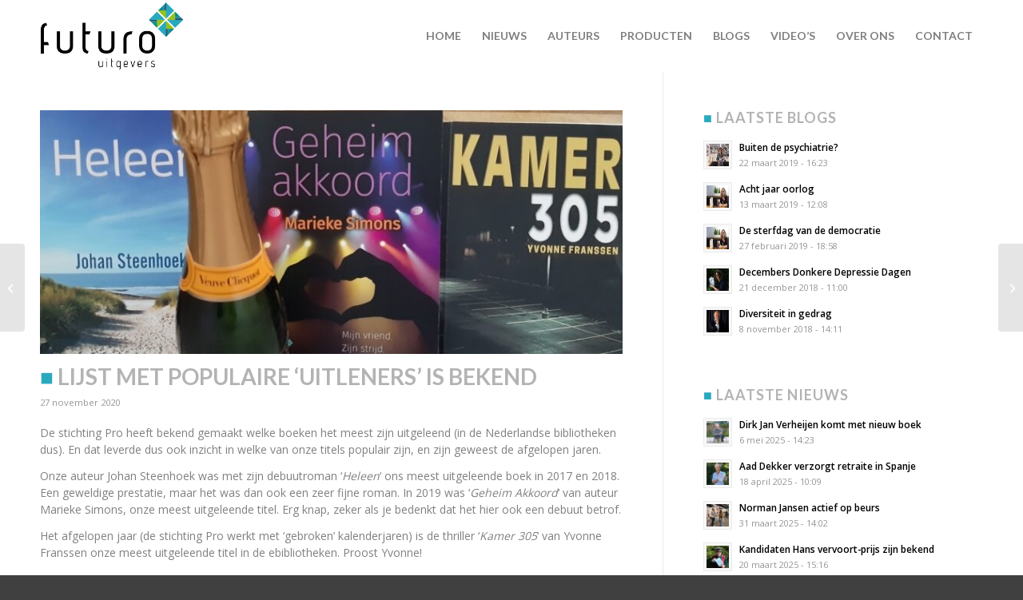

--- FILE ---
content_type: text/html; charset=UTF-8
request_url: https://futurouitgevers.nl/lijst-met-populaire-uitleners-is-bekend/
body_size: 18617
content:
<!DOCTYPE html>
<html lang="nl-NL" class="html_stretched responsive av-preloader-disabled  html_header_top html_logo_left html_main_nav_header html_menu_right html_slim html_header_sticky html_header_shrinking html_mobile_menu_phone html_header_searchicon_disabled html_content_align_center html_header_unstick_top_disabled html_header_stretch_disabled html_minimal_header html_av-overlay-side html_av-overlay-side-classic html_av-submenu-noclone html_entry_id_8458 av-cookies-no-cookie-consent av-no-preview av-default-lightbox html_text_menu_active av-mobile-menu-switch-default">
<head>
<meta charset="UTF-8" />


<!-- mobile setting -->
<meta name="viewport" content="width=device-width, initial-scale=1">

<!-- Scripts/CSS and wp_head hook -->
<meta name='robots' content='index, follow, max-image-preview:large, max-snippet:-1, max-video-preview:-1' />

	<!-- This site is optimized with the Yoast SEO plugin v26.1.1 - https://yoast.com/wordpress/plugins/seo/ -->
	<title>Lijst met populaire &#039;uitleners&#039; is bekend - Futuro Uitgevers</title>
	<link rel="canonical" href="https://futurouitgevers.nl/lijst-met-populaire-uitleners-is-bekend/" />
	<meta property="og:locale" content="nl_NL" />
	<meta property="og:type" content="article" />
	<meta property="og:title" content="Lijst met populaire &#039;uitleners&#039; is bekend - Futuro Uitgevers" />
	<meta property="og:description" content="De stichting Pro heeft bekend gemaakt welke boeken het meest zijn uitgeleend (in de Nederlandse bibliotheken dus). En dat leverde dus ook inzicht in welke van onze titels populair zijn, en zijn geweest de afgelopen jaren. Onze auteur Johan Steenhoek was met zijn debuutroman &#8216;Heleen&#8216; ons meest uitgeleende boek in 2017 en 2018. Een geweldige [&hellip;]" />
	<meta property="og:url" content="https://futurouitgevers.nl/lijst-met-populaire-uitleners-is-bekend/" />
	<meta property="og:site_name" content="Futuro Uitgevers" />
	<meta property="article:published_time" content="2020-11-27T11:39:04+00:00" />
	<meta property="article:modified_time" content="2022-09-14T18:39:20+00:00" />
	<meta property="og:image" content="https://futurouitgevers.nl/wp-content/uploads/2020/11/leenboeken-766x580-1.jpg" />
	<meta property="og:image:width" content="766" />
	<meta property="og:image:height" content="580" />
	<meta property="og:image:type" content="image/jpeg" />
	<meta name="author" content="futuro" />
	<meta name="twitter:card" content="summary_large_image" />
	<meta name="twitter:label1" content="Geschreven door" />
	<meta name="twitter:data1" content="futuro" />
	<meta name="twitter:label2" content="Geschatte leestijd" />
	<meta name="twitter:data2" content="1 minuut" />
	<script type="application/ld+json" class="yoast-schema-graph">{"@context":"https://schema.org","@graph":[{"@type":"Article","@id":"https://futurouitgevers.nl/lijst-met-populaire-uitleners-is-bekend/#article","isPartOf":{"@id":"https://futurouitgevers.nl/lijst-met-populaire-uitleners-is-bekend/"},"author":{"name":"futuro","@id":"https://futurouitgevers.nl/#/schema/person/c5211b7492fc3c115e436cba57cfb483"},"headline":"Lijst met populaire &#8216;uitleners&#8217; is bekend","datePublished":"2020-11-27T11:39:04+00:00","dateModified":"2022-09-14T18:39:20+00:00","mainEntityOfPage":{"@id":"https://futurouitgevers.nl/lijst-met-populaire-uitleners-is-bekend/"},"wordCount":123,"publisher":{"@id":"https://futurouitgevers.nl/#organization"},"image":{"@id":"https://futurouitgevers.nl/lijst-met-populaire-uitleners-is-bekend/#primaryimage"},"thumbnailUrl":"https://futurouitgevers.nl/wp-content/uploads/2020/11/leenboeken-766x580-1.jpg","keywords":["Johan Steenhoek","Marieke Simons","Yvonne Franssen"],"articleSection":["Johan Steenhoek","Marieke Simons","Nieuws","Yvonne Franssen"],"inLanguage":"nl-NL"},{"@type":"WebPage","@id":"https://futurouitgevers.nl/lijst-met-populaire-uitleners-is-bekend/","url":"https://futurouitgevers.nl/lijst-met-populaire-uitleners-is-bekend/","name":"Lijst met populaire 'uitleners' is bekend - Futuro Uitgevers","isPartOf":{"@id":"https://futurouitgevers.nl/#website"},"primaryImageOfPage":{"@id":"https://futurouitgevers.nl/lijst-met-populaire-uitleners-is-bekend/#primaryimage"},"image":{"@id":"https://futurouitgevers.nl/lijst-met-populaire-uitleners-is-bekend/#primaryimage"},"thumbnailUrl":"https://futurouitgevers.nl/wp-content/uploads/2020/11/leenboeken-766x580-1.jpg","datePublished":"2020-11-27T11:39:04+00:00","dateModified":"2022-09-14T18:39:20+00:00","breadcrumb":{"@id":"https://futurouitgevers.nl/lijst-met-populaire-uitleners-is-bekend/#breadcrumb"},"inLanguage":"nl-NL","potentialAction":[{"@type":"ReadAction","target":["https://futurouitgevers.nl/lijst-met-populaire-uitleners-is-bekend/"]}]},{"@type":"ImageObject","inLanguage":"nl-NL","@id":"https://futurouitgevers.nl/lijst-met-populaire-uitleners-is-bekend/#primaryimage","url":"https://futurouitgevers.nl/wp-content/uploads/2020/11/leenboeken-766x580-1.jpg","contentUrl":"https://futurouitgevers.nl/wp-content/uploads/2020/11/leenboeken-766x580-1.jpg","width":766,"height":580},{"@type":"BreadcrumbList","@id":"https://futurouitgevers.nl/lijst-met-populaire-uitleners-is-bekend/#breadcrumb","itemListElement":[{"@type":"ListItem","position":1,"name":"Home","item":"https://futurouitgevers.nl/"},{"@type":"ListItem","position":2,"name":"Lijst met populaire &#8216;uitleners&#8217; is bekend"}]},{"@type":"WebSite","@id":"https://futurouitgevers.nl/#website","url":"https://futurouitgevers.nl/","name":"Futuro Uitgevers","description":"","publisher":{"@id":"https://futurouitgevers.nl/#organization"},"potentialAction":[{"@type":"SearchAction","target":{"@type":"EntryPoint","urlTemplate":"https://futurouitgevers.nl/?s={search_term_string}"},"query-input":{"@type":"PropertyValueSpecification","valueRequired":true,"valueName":"search_term_string"}}],"inLanguage":"nl-NL"},{"@type":"Organization","@id":"https://futurouitgevers.nl/#organization","name":"futuro uitgevers","url":"https://futurouitgevers.nl/","logo":{"@type":"ImageObject","inLanguage":"nl-NL","@id":"https://futurouitgevers.nl/#/schema/logo/image/","url":"https://futurouitgevers.nl/wp-content/uploads/2021/02/logo.png","contentUrl":"https://futurouitgevers.nl/wp-content/uploads/2021/02/logo.png","width":340,"height":156,"caption":"futuro uitgevers"},"image":{"@id":"https://futurouitgevers.nl/#/schema/logo/image/"}},{"@type":"Person","@id":"https://futurouitgevers.nl/#/schema/person/c5211b7492fc3c115e436cba57cfb483","name":"futuro"}]}</script>
	<!-- / Yoast SEO plugin. -->


<link rel="alternate" type="application/rss+xml" title="Futuro Uitgevers &raquo; feed" href="https://futurouitgevers.nl/feed/" />
<link rel="alternate" type="application/rss+xml" title="Futuro Uitgevers &raquo; reacties feed" href="https://futurouitgevers.nl/comments/feed/" />
<link rel="alternate" title="oEmbed (JSON)" type="application/json+oembed" href="https://futurouitgevers.nl/wp-json/oembed/1.0/embed?url=https%3A%2F%2Ffuturouitgevers.nl%2Flijst-met-populaire-uitleners-is-bekend%2F" />
<link rel="alternate" title="oEmbed (XML)" type="text/xml+oembed" href="https://futurouitgevers.nl/wp-json/oembed/1.0/embed?url=https%3A%2F%2Ffuturouitgevers.nl%2Flijst-met-populaire-uitleners-is-bekend%2F&#038;format=xml" />
<style id='wp-img-auto-sizes-contain-inline-css' type='text/css'>
img:is([sizes=auto i],[sizes^="auto," i]){contain-intrinsic-size:3000px 1500px}
/*# sourceURL=wp-img-auto-sizes-contain-inline-css */
</style>
<style id='wp-block-library-inline-css' type='text/css'>
:root{--wp-block-synced-color:#7a00df;--wp-block-synced-color--rgb:122,0,223;--wp-bound-block-color:var(--wp-block-synced-color);--wp-editor-canvas-background:#ddd;--wp-admin-theme-color:#007cba;--wp-admin-theme-color--rgb:0,124,186;--wp-admin-theme-color-darker-10:#006ba1;--wp-admin-theme-color-darker-10--rgb:0,107,160.5;--wp-admin-theme-color-darker-20:#005a87;--wp-admin-theme-color-darker-20--rgb:0,90,135;--wp-admin-border-width-focus:2px}@media (min-resolution:192dpi){:root{--wp-admin-border-width-focus:1.5px}}.wp-element-button{cursor:pointer}:root .has-very-light-gray-background-color{background-color:#eee}:root .has-very-dark-gray-background-color{background-color:#313131}:root .has-very-light-gray-color{color:#eee}:root .has-very-dark-gray-color{color:#313131}:root .has-vivid-green-cyan-to-vivid-cyan-blue-gradient-background{background:linear-gradient(135deg,#00d084,#0693e3)}:root .has-purple-crush-gradient-background{background:linear-gradient(135deg,#34e2e4,#4721fb 50%,#ab1dfe)}:root .has-hazy-dawn-gradient-background{background:linear-gradient(135deg,#faaca8,#dad0ec)}:root .has-subdued-olive-gradient-background{background:linear-gradient(135deg,#fafae1,#67a671)}:root .has-atomic-cream-gradient-background{background:linear-gradient(135deg,#fdd79a,#004a59)}:root .has-nightshade-gradient-background{background:linear-gradient(135deg,#330968,#31cdcf)}:root .has-midnight-gradient-background{background:linear-gradient(135deg,#020381,#2874fc)}:root{--wp--preset--font-size--normal:16px;--wp--preset--font-size--huge:42px}.has-regular-font-size{font-size:1em}.has-larger-font-size{font-size:2.625em}.has-normal-font-size{font-size:var(--wp--preset--font-size--normal)}.has-huge-font-size{font-size:var(--wp--preset--font-size--huge)}.has-text-align-center{text-align:center}.has-text-align-left{text-align:left}.has-text-align-right{text-align:right}.has-fit-text{white-space:nowrap!important}#end-resizable-editor-section{display:none}.aligncenter{clear:both}.items-justified-left{justify-content:flex-start}.items-justified-center{justify-content:center}.items-justified-right{justify-content:flex-end}.items-justified-space-between{justify-content:space-between}.screen-reader-text{border:0;clip-path:inset(50%);height:1px;margin:-1px;overflow:hidden;padding:0;position:absolute;width:1px;word-wrap:normal!important}.screen-reader-text:focus{background-color:#ddd;clip-path:none;color:#444;display:block;font-size:1em;height:auto;left:5px;line-height:normal;padding:15px 23px 14px;text-decoration:none;top:5px;width:auto;z-index:100000}html :where(.has-border-color){border-style:solid}html :where([style*=border-top-color]){border-top-style:solid}html :where([style*=border-right-color]){border-right-style:solid}html :where([style*=border-bottom-color]){border-bottom-style:solid}html :where([style*=border-left-color]){border-left-style:solid}html :where([style*=border-width]){border-style:solid}html :where([style*=border-top-width]){border-top-style:solid}html :where([style*=border-right-width]){border-right-style:solid}html :where([style*=border-bottom-width]){border-bottom-style:solid}html :where([style*=border-left-width]){border-left-style:solid}html :where(img[class*=wp-image-]){height:auto;max-width:100%}:where(figure){margin:0 0 1em}html :where(.is-position-sticky){--wp-admin--admin-bar--position-offset:var(--wp-admin--admin-bar--height,0px)}@media screen and (max-width:600px){html :where(.is-position-sticky){--wp-admin--admin-bar--position-offset:0px}}

/*# sourceURL=wp-block-library-inline-css */
</style><style id='global-styles-inline-css' type='text/css'>
:root{--wp--preset--aspect-ratio--square: 1;--wp--preset--aspect-ratio--4-3: 4/3;--wp--preset--aspect-ratio--3-4: 3/4;--wp--preset--aspect-ratio--3-2: 3/2;--wp--preset--aspect-ratio--2-3: 2/3;--wp--preset--aspect-ratio--16-9: 16/9;--wp--preset--aspect-ratio--9-16: 9/16;--wp--preset--color--black: #000000;--wp--preset--color--cyan-bluish-gray: #abb8c3;--wp--preset--color--white: #ffffff;--wp--preset--color--pale-pink: #f78da7;--wp--preset--color--vivid-red: #cf2e2e;--wp--preset--color--luminous-vivid-orange: #ff6900;--wp--preset--color--luminous-vivid-amber: #fcb900;--wp--preset--color--light-green-cyan: #7bdcb5;--wp--preset--color--vivid-green-cyan: #00d084;--wp--preset--color--pale-cyan-blue: #8ed1fc;--wp--preset--color--vivid-cyan-blue: #0693e3;--wp--preset--color--vivid-purple: #9b51e0;--wp--preset--color--metallic-red: #b02b2c;--wp--preset--color--maximum-yellow-red: #edae44;--wp--preset--color--yellow-sun: #eeee22;--wp--preset--color--palm-leaf: #83a846;--wp--preset--color--aero: #7bb0e7;--wp--preset--color--old-lavender: #745f7e;--wp--preset--color--steel-teal: #5f8789;--wp--preset--color--raspberry-pink: #d65799;--wp--preset--color--medium-turquoise: #4ecac2;--wp--preset--gradient--vivid-cyan-blue-to-vivid-purple: linear-gradient(135deg,rgb(6,147,227) 0%,rgb(155,81,224) 100%);--wp--preset--gradient--light-green-cyan-to-vivid-green-cyan: linear-gradient(135deg,rgb(122,220,180) 0%,rgb(0,208,130) 100%);--wp--preset--gradient--luminous-vivid-amber-to-luminous-vivid-orange: linear-gradient(135deg,rgb(252,185,0) 0%,rgb(255,105,0) 100%);--wp--preset--gradient--luminous-vivid-orange-to-vivid-red: linear-gradient(135deg,rgb(255,105,0) 0%,rgb(207,46,46) 100%);--wp--preset--gradient--very-light-gray-to-cyan-bluish-gray: linear-gradient(135deg,rgb(238,238,238) 0%,rgb(169,184,195) 100%);--wp--preset--gradient--cool-to-warm-spectrum: linear-gradient(135deg,rgb(74,234,220) 0%,rgb(151,120,209) 20%,rgb(207,42,186) 40%,rgb(238,44,130) 60%,rgb(251,105,98) 80%,rgb(254,248,76) 100%);--wp--preset--gradient--blush-light-purple: linear-gradient(135deg,rgb(255,206,236) 0%,rgb(152,150,240) 100%);--wp--preset--gradient--blush-bordeaux: linear-gradient(135deg,rgb(254,205,165) 0%,rgb(254,45,45) 50%,rgb(107,0,62) 100%);--wp--preset--gradient--luminous-dusk: linear-gradient(135deg,rgb(255,203,112) 0%,rgb(199,81,192) 50%,rgb(65,88,208) 100%);--wp--preset--gradient--pale-ocean: linear-gradient(135deg,rgb(255,245,203) 0%,rgb(182,227,212) 50%,rgb(51,167,181) 100%);--wp--preset--gradient--electric-grass: linear-gradient(135deg,rgb(202,248,128) 0%,rgb(113,206,126) 100%);--wp--preset--gradient--midnight: linear-gradient(135deg,rgb(2,3,129) 0%,rgb(40,116,252) 100%);--wp--preset--font-size--small: 1rem;--wp--preset--font-size--medium: 1.125rem;--wp--preset--font-size--large: 1.75rem;--wp--preset--font-size--x-large: clamp(1.75rem, 3vw, 2.25rem);--wp--preset--spacing--20: 0.44rem;--wp--preset--spacing--30: 0.67rem;--wp--preset--spacing--40: 1rem;--wp--preset--spacing--50: 1.5rem;--wp--preset--spacing--60: 2.25rem;--wp--preset--spacing--70: 3.38rem;--wp--preset--spacing--80: 5.06rem;--wp--preset--shadow--natural: 6px 6px 9px rgba(0, 0, 0, 0.2);--wp--preset--shadow--deep: 12px 12px 50px rgba(0, 0, 0, 0.4);--wp--preset--shadow--sharp: 6px 6px 0px rgba(0, 0, 0, 0.2);--wp--preset--shadow--outlined: 6px 6px 0px -3px rgb(255, 255, 255), 6px 6px rgb(0, 0, 0);--wp--preset--shadow--crisp: 6px 6px 0px rgb(0, 0, 0);}:root { --wp--style--global--content-size: 800px;--wp--style--global--wide-size: 1130px; }:where(body) { margin: 0; }.wp-site-blocks > .alignleft { float: left; margin-right: 2em; }.wp-site-blocks > .alignright { float: right; margin-left: 2em; }.wp-site-blocks > .aligncenter { justify-content: center; margin-left: auto; margin-right: auto; }:where(.is-layout-flex){gap: 0.5em;}:where(.is-layout-grid){gap: 0.5em;}.is-layout-flow > .alignleft{float: left;margin-inline-start: 0;margin-inline-end: 2em;}.is-layout-flow > .alignright{float: right;margin-inline-start: 2em;margin-inline-end: 0;}.is-layout-flow > .aligncenter{margin-left: auto !important;margin-right: auto !important;}.is-layout-constrained > .alignleft{float: left;margin-inline-start: 0;margin-inline-end: 2em;}.is-layout-constrained > .alignright{float: right;margin-inline-start: 2em;margin-inline-end: 0;}.is-layout-constrained > .aligncenter{margin-left: auto !important;margin-right: auto !important;}.is-layout-constrained > :where(:not(.alignleft):not(.alignright):not(.alignfull)){max-width: var(--wp--style--global--content-size);margin-left: auto !important;margin-right: auto !important;}.is-layout-constrained > .alignwide{max-width: var(--wp--style--global--wide-size);}body .is-layout-flex{display: flex;}.is-layout-flex{flex-wrap: wrap;align-items: center;}.is-layout-flex > :is(*, div){margin: 0;}body .is-layout-grid{display: grid;}.is-layout-grid > :is(*, div){margin: 0;}body{padding-top: 0px;padding-right: 0px;padding-bottom: 0px;padding-left: 0px;}a:where(:not(.wp-element-button)){text-decoration: underline;}:root :where(.wp-element-button, .wp-block-button__link){background-color: #32373c;border-width: 0;color: #fff;font-family: inherit;font-size: inherit;font-style: inherit;font-weight: inherit;letter-spacing: inherit;line-height: inherit;padding-top: calc(0.667em + 2px);padding-right: calc(1.333em + 2px);padding-bottom: calc(0.667em + 2px);padding-left: calc(1.333em + 2px);text-decoration: none;text-transform: inherit;}.has-black-color{color: var(--wp--preset--color--black) !important;}.has-cyan-bluish-gray-color{color: var(--wp--preset--color--cyan-bluish-gray) !important;}.has-white-color{color: var(--wp--preset--color--white) !important;}.has-pale-pink-color{color: var(--wp--preset--color--pale-pink) !important;}.has-vivid-red-color{color: var(--wp--preset--color--vivid-red) !important;}.has-luminous-vivid-orange-color{color: var(--wp--preset--color--luminous-vivid-orange) !important;}.has-luminous-vivid-amber-color{color: var(--wp--preset--color--luminous-vivid-amber) !important;}.has-light-green-cyan-color{color: var(--wp--preset--color--light-green-cyan) !important;}.has-vivid-green-cyan-color{color: var(--wp--preset--color--vivid-green-cyan) !important;}.has-pale-cyan-blue-color{color: var(--wp--preset--color--pale-cyan-blue) !important;}.has-vivid-cyan-blue-color{color: var(--wp--preset--color--vivid-cyan-blue) !important;}.has-vivid-purple-color{color: var(--wp--preset--color--vivid-purple) !important;}.has-metallic-red-color{color: var(--wp--preset--color--metallic-red) !important;}.has-maximum-yellow-red-color{color: var(--wp--preset--color--maximum-yellow-red) !important;}.has-yellow-sun-color{color: var(--wp--preset--color--yellow-sun) !important;}.has-palm-leaf-color{color: var(--wp--preset--color--palm-leaf) !important;}.has-aero-color{color: var(--wp--preset--color--aero) !important;}.has-old-lavender-color{color: var(--wp--preset--color--old-lavender) !important;}.has-steel-teal-color{color: var(--wp--preset--color--steel-teal) !important;}.has-raspberry-pink-color{color: var(--wp--preset--color--raspberry-pink) !important;}.has-medium-turquoise-color{color: var(--wp--preset--color--medium-turquoise) !important;}.has-black-background-color{background-color: var(--wp--preset--color--black) !important;}.has-cyan-bluish-gray-background-color{background-color: var(--wp--preset--color--cyan-bluish-gray) !important;}.has-white-background-color{background-color: var(--wp--preset--color--white) !important;}.has-pale-pink-background-color{background-color: var(--wp--preset--color--pale-pink) !important;}.has-vivid-red-background-color{background-color: var(--wp--preset--color--vivid-red) !important;}.has-luminous-vivid-orange-background-color{background-color: var(--wp--preset--color--luminous-vivid-orange) !important;}.has-luminous-vivid-amber-background-color{background-color: var(--wp--preset--color--luminous-vivid-amber) !important;}.has-light-green-cyan-background-color{background-color: var(--wp--preset--color--light-green-cyan) !important;}.has-vivid-green-cyan-background-color{background-color: var(--wp--preset--color--vivid-green-cyan) !important;}.has-pale-cyan-blue-background-color{background-color: var(--wp--preset--color--pale-cyan-blue) !important;}.has-vivid-cyan-blue-background-color{background-color: var(--wp--preset--color--vivid-cyan-blue) !important;}.has-vivid-purple-background-color{background-color: var(--wp--preset--color--vivid-purple) !important;}.has-metallic-red-background-color{background-color: var(--wp--preset--color--metallic-red) !important;}.has-maximum-yellow-red-background-color{background-color: var(--wp--preset--color--maximum-yellow-red) !important;}.has-yellow-sun-background-color{background-color: var(--wp--preset--color--yellow-sun) !important;}.has-palm-leaf-background-color{background-color: var(--wp--preset--color--palm-leaf) !important;}.has-aero-background-color{background-color: var(--wp--preset--color--aero) !important;}.has-old-lavender-background-color{background-color: var(--wp--preset--color--old-lavender) !important;}.has-steel-teal-background-color{background-color: var(--wp--preset--color--steel-teal) !important;}.has-raspberry-pink-background-color{background-color: var(--wp--preset--color--raspberry-pink) !important;}.has-medium-turquoise-background-color{background-color: var(--wp--preset--color--medium-turquoise) !important;}.has-black-border-color{border-color: var(--wp--preset--color--black) !important;}.has-cyan-bluish-gray-border-color{border-color: var(--wp--preset--color--cyan-bluish-gray) !important;}.has-white-border-color{border-color: var(--wp--preset--color--white) !important;}.has-pale-pink-border-color{border-color: var(--wp--preset--color--pale-pink) !important;}.has-vivid-red-border-color{border-color: var(--wp--preset--color--vivid-red) !important;}.has-luminous-vivid-orange-border-color{border-color: var(--wp--preset--color--luminous-vivid-orange) !important;}.has-luminous-vivid-amber-border-color{border-color: var(--wp--preset--color--luminous-vivid-amber) !important;}.has-light-green-cyan-border-color{border-color: var(--wp--preset--color--light-green-cyan) !important;}.has-vivid-green-cyan-border-color{border-color: var(--wp--preset--color--vivid-green-cyan) !important;}.has-pale-cyan-blue-border-color{border-color: var(--wp--preset--color--pale-cyan-blue) !important;}.has-vivid-cyan-blue-border-color{border-color: var(--wp--preset--color--vivid-cyan-blue) !important;}.has-vivid-purple-border-color{border-color: var(--wp--preset--color--vivid-purple) !important;}.has-metallic-red-border-color{border-color: var(--wp--preset--color--metallic-red) !important;}.has-maximum-yellow-red-border-color{border-color: var(--wp--preset--color--maximum-yellow-red) !important;}.has-yellow-sun-border-color{border-color: var(--wp--preset--color--yellow-sun) !important;}.has-palm-leaf-border-color{border-color: var(--wp--preset--color--palm-leaf) !important;}.has-aero-border-color{border-color: var(--wp--preset--color--aero) !important;}.has-old-lavender-border-color{border-color: var(--wp--preset--color--old-lavender) !important;}.has-steel-teal-border-color{border-color: var(--wp--preset--color--steel-teal) !important;}.has-raspberry-pink-border-color{border-color: var(--wp--preset--color--raspberry-pink) !important;}.has-medium-turquoise-border-color{border-color: var(--wp--preset--color--medium-turquoise) !important;}.has-vivid-cyan-blue-to-vivid-purple-gradient-background{background: var(--wp--preset--gradient--vivid-cyan-blue-to-vivid-purple) !important;}.has-light-green-cyan-to-vivid-green-cyan-gradient-background{background: var(--wp--preset--gradient--light-green-cyan-to-vivid-green-cyan) !important;}.has-luminous-vivid-amber-to-luminous-vivid-orange-gradient-background{background: var(--wp--preset--gradient--luminous-vivid-amber-to-luminous-vivid-orange) !important;}.has-luminous-vivid-orange-to-vivid-red-gradient-background{background: var(--wp--preset--gradient--luminous-vivid-orange-to-vivid-red) !important;}.has-very-light-gray-to-cyan-bluish-gray-gradient-background{background: var(--wp--preset--gradient--very-light-gray-to-cyan-bluish-gray) !important;}.has-cool-to-warm-spectrum-gradient-background{background: var(--wp--preset--gradient--cool-to-warm-spectrum) !important;}.has-blush-light-purple-gradient-background{background: var(--wp--preset--gradient--blush-light-purple) !important;}.has-blush-bordeaux-gradient-background{background: var(--wp--preset--gradient--blush-bordeaux) !important;}.has-luminous-dusk-gradient-background{background: var(--wp--preset--gradient--luminous-dusk) !important;}.has-pale-ocean-gradient-background{background: var(--wp--preset--gradient--pale-ocean) !important;}.has-electric-grass-gradient-background{background: var(--wp--preset--gradient--electric-grass) !important;}.has-midnight-gradient-background{background: var(--wp--preset--gradient--midnight) !important;}.has-small-font-size{font-size: var(--wp--preset--font-size--small) !important;}.has-medium-font-size{font-size: var(--wp--preset--font-size--medium) !important;}.has-large-font-size{font-size: var(--wp--preset--font-size--large) !important;}.has-x-large-font-size{font-size: var(--wp--preset--font-size--x-large) !important;}
/*# sourceURL=global-styles-inline-css */
</style>

<link rel='stylesheet' id='avia-merged-styles-css' href='https://futurouitgevers.nl/wp-content/uploads/dynamic_avia/avia-merged-styles-3397f036d6d327450d87074f5b75d53d---6966052ab9564.css' type='text/css' media='all' />
<script type="text/javascript" src="https://futurouitgevers.nl/wp-content/uploads/dynamic_avia/avia-head-scripts-df7886ac2fb9574a410d05285be45af0---6966052acd38c.js" id="avia-head-scripts-js"></script>
<link rel="https://api.w.org/" href="https://futurouitgevers.nl/wp-json/" /><link rel="alternate" title="JSON" type="application/json" href="https://futurouitgevers.nl/wp-json/wp/v2/posts/8458" /><link rel="EditURI" type="application/rsd+xml" title="RSD" href="https://futurouitgevers.nl/xmlrpc.php?rsd" />

<link rel='shortlink' href='https://futurouitgevers.nl/?p=8458' />

<link rel="icon" href="https://futurouitgevers.nl/wp-content/uploads/2021/02/favicon.png" type="image/png">
<!--[if lt IE 9]><script src="https://futurouitgevers.nl/wp-content/themes/enfold/js/html5shiv.js"></script><![endif]--><link rel="profile" href="https://gmpg.org/xfn/11" />
<link rel="alternate" type="application/rss+xml" title="Futuro Uitgevers RSS2 Feed" href="https://futurouitgevers.nl/feed/" />
<link rel="pingback" href="https://futurouitgevers.nl/xmlrpc.php" />

<!-- To speed up the rendering and to display the site as fast as possible to the user we include some styles and scripts for above the fold content inline -->
<script type="text/javascript">'use strict';var avia_is_mobile=!1;if(/Android|webOS|iPhone|iPad|iPod|BlackBerry|IEMobile|Opera Mini/i.test(navigator.userAgent)&&'ontouchstart' in document.documentElement){avia_is_mobile=!0;document.documentElement.className+=' avia_mobile '}
else{document.documentElement.className+=' avia_desktop '};document.documentElement.className+=' js_active ';(function(){var e=['-webkit-','-moz-','-ms-',''],n='',o=!1,a=!1;for(var t in e){if(e[t]+'transform' in document.documentElement.style){o=!0;n=e[t]+'transform'};if(e[t]+'perspective' in document.documentElement.style){a=!0}};if(o){document.documentElement.className+=' avia_transform '};if(a){document.documentElement.className+=' avia_transform3d '};if(typeof document.getElementsByClassName=='function'&&typeof document.documentElement.getBoundingClientRect=='function'&&avia_is_mobile==!1){if(n&&window.innerHeight>0){setTimeout(function(){var e=0,o={},a=0,t=document.getElementsByClassName('av-parallax'),i=window.pageYOffset||document.documentElement.scrollTop;for(e=0;e<t.length;e++){t[e].style.top='0px';o=t[e].getBoundingClientRect();a=Math.ceil((window.innerHeight+i-o.top)*0.3);t[e].style[n]='translate(0px, '+a+'px)';t[e].style.top='auto';t[e].className+=' enabled-parallax '}},50)}}})();</script>		<style type="text/css" id="wp-custom-css">
			.header-scrolled #header_main {
  background-color: #f0f0f0;
}

.title_container { background-color: #f5f5f5;!important; margin-top: 15px; border-bottom: 1px solid #ebebeb;}
#top .alternate_color.title_container .main-title a { color: #666666; font-size: 34px;}

h1:before {
    content:"■ ";
	 color: #29a9c0;	
}

h3:before {
    content:"■ ";
	 color: #29a9c0;	
}

#footer a { text-decoration: none;}

/* Hoogte footer */
#footer .widget {
margin: 0;
}

#avia-menu .current-menu-item .avia-menu-text, #avia-menu {
   color:#29a9c0!important;
}

/* Breadcrumbs */

 /* Remove you are here */ 
span.trail-before {
display: none!important;
}

/* Breadcrumb link color */
.breadcrumb-trail * { color: #b3b3b3;!im1portant; font-size: 14px; }

.avia-breadcrumbs a:hover {
    color: #29a9c0!important; text-decoration: none;
}

img{ border-radius: 0 !important; }

#top #header .av-main-nav > li > a {
    background-color: transparent;
}		</style>
		<style type="text/css">
		@font-face {font-family: 'entypo-fontello-enfold'; font-weight: normal; font-style: normal; font-display: auto;
		src: url('https://futurouitgevers.nl/wp-content/themes/enfold/config-templatebuilder/avia-template-builder/assets/fonts/entypo-fontello-enfold/entypo-fontello-enfold.woff2') format('woff2'),
		url('https://futurouitgevers.nl/wp-content/themes/enfold/config-templatebuilder/avia-template-builder/assets/fonts/entypo-fontello-enfold/entypo-fontello-enfold.woff') format('woff'),
		url('https://futurouitgevers.nl/wp-content/themes/enfold/config-templatebuilder/avia-template-builder/assets/fonts/entypo-fontello-enfold/entypo-fontello-enfold.ttf') format('truetype'),
		url('https://futurouitgevers.nl/wp-content/themes/enfold/config-templatebuilder/avia-template-builder/assets/fonts/entypo-fontello-enfold/entypo-fontello-enfold.svg#entypo-fontello-enfold') format('svg'),
		url('https://futurouitgevers.nl/wp-content/themes/enfold/config-templatebuilder/avia-template-builder/assets/fonts/entypo-fontello-enfold/entypo-fontello-enfold.eot'),
		url('https://futurouitgevers.nl/wp-content/themes/enfold/config-templatebuilder/avia-template-builder/assets/fonts/entypo-fontello-enfold/entypo-fontello-enfold.eot?#iefix') format('embedded-opentype');
		}

		#top .avia-font-entypo-fontello-enfold, body .avia-font-entypo-fontello-enfold, html body [data-av_iconfont='entypo-fontello-enfold']:before{ font-family: 'entypo-fontello-enfold'; }
		
		@font-face {font-family: 'entypo-fontello'; font-weight: normal; font-style: normal; font-display: auto;
		src: url('https://futurouitgevers.nl/wp-content/themes/enfold/config-templatebuilder/avia-template-builder/assets/fonts/entypo-fontello/entypo-fontello.woff2') format('woff2'),
		url('https://futurouitgevers.nl/wp-content/themes/enfold/config-templatebuilder/avia-template-builder/assets/fonts/entypo-fontello/entypo-fontello.woff') format('woff'),
		url('https://futurouitgevers.nl/wp-content/themes/enfold/config-templatebuilder/avia-template-builder/assets/fonts/entypo-fontello/entypo-fontello.ttf') format('truetype'),
		url('https://futurouitgevers.nl/wp-content/themes/enfold/config-templatebuilder/avia-template-builder/assets/fonts/entypo-fontello/entypo-fontello.svg#entypo-fontello') format('svg'),
		url('https://futurouitgevers.nl/wp-content/themes/enfold/config-templatebuilder/avia-template-builder/assets/fonts/entypo-fontello/entypo-fontello.eot'),
		url('https://futurouitgevers.nl/wp-content/themes/enfold/config-templatebuilder/avia-template-builder/assets/fonts/entypo-fontello/entypo-fontello.eot?#iefix') format('embedded-opentype');
		}

		#top .avia-font-entypo-fontello, body .avia-font-entypo-fontello, html body [data-av_iconfont='entypo-fontello']:before{ font-family: 'entypo-fontello'; }
		</style>
</head>

<body id="top" class="wp-singular post-template-default single single-post postid-8458 single-format-standard wp-theme-enfold wp-child-theme-enfold-child stretched rtl_columns av-curtain-numeric lato open_sans  post-type-post category-johan-steenhoek category-marieke-simons category-nieuws category-yvonne-franssen post_tag-johan-steenhoek post_tag-marieke-simons post_tag-yvonne-franssen avia-responsive-images-support av-recaptcha-enabled av-google-badge-hide" itemscope="itemscope" itemtype="https://schema.org/WebPage" >

	
	<div id='wrap_all'>

	
<header id='header' class='all_colors header_color light_bg_color  av_header_top av_logo_left av_main_nav_header av_menu_right av_slim av_header_sticky av_header_shrinking av_header_stretch_disabled av_mobile_menu_phone av_header_searchicon_disabled av_header_unstick_top_disabled av_minimal_header av_bottom_nav_disabled  av_header_border_disabled' aria-label="Header" data-av_shrink_factor='50' role="banner" itemscope="itemscope" itemtype="https://schema.org/WPHeader" >

		<div  id='header_main' class='container_wrap container_wrap_logo'>

        <div class='container av-logo-container'><div class='inner-container'><span class='logo avia-standard-logo'><a href='https://futurouitgevers.nl/' class='' aria-label='logo' title='logo'><img src="https://futurouitgevers.nl/wp-content/uploads/2021/02/logo.png" srcset="https://futurouitgevers.nl/wp-content/uploads/2021/02/logo.png 340w, https://futurouitgevers.nl/wp-content/uploads/2021/02/logo-300x138.png 300w" sizes="(max-width: 340px) 100vw, 340px" height="100" width="300" alt='Futuro Uitgevers' title='logo' /></a></span><nav class='main_menu' data-selectname='Selecteer een pagina'  role="navigation" itemscope="itemscope" itemtype="https://schema.org/SiteNavigationElement" ><div class="avia-menu av-main-nav-wrap"><ul role="menu" class="menu av-main-nav" id="avia-menu"><li role="menuitem" id="menu-item-9445" class="menu-item menu-item-type-post_type menu-item-object-page menu-item-home menu-item-top-level menu-item-top-level-1"><a href="https://futurouitgevers.nl/" itemprop="url" tabindex="0"><span class="avia-bullet"></span><span class="avia-menu-text">Home</span><span class="avia-menu-fx"><span class="avia-arrow-wrap"><span class="avia-arrow"></span></span></span></a></li>
<li role="menuitem" id="menu-item-9578" class="menu-item menu-item-type-post_type menu-item-object-page menu-item-top-level menu-item-top-level-2"><a href="https://futurouitgevers.nl/nieuws/" itemprop="url" tabindex="0"><span class="avia-bullet"></span><span class="avia-menu-text">Nieuws</span><span class="avia-menu-fx"><span class="avia-arrow-wrap"><span class="avia-arrow"></span></span></span></a></li>
<li role="menuitem" id="menu-item-9469" class="menu-item menu-item-type-post_type menu-item-object-page menu-item-has-children menu-item-mega-parent  menu-item-top-level menu-item-top-level-3"><a href="https://futurouitgevers.nl/auteurs/" itemprop="url" tabindex="0"><span class="avia-bullet"></span><span class="avia-menu-text">Auteurs</span><span class="avia-menu-fx"><span class="avia-arrow-wrap"><span class="avia-arrow"></span></span></span></a>
<div class='avia_mega_div avia_mega2 six units'>

<ul class="sub-menu">
	<li role="menuitem" id="menu-item-9564" class="menu-item menu-item-type-post_type menu-item-object-page menu-item-has-children avia_mega_menu_columns_2 three units  avia_mega_menu_columns_first"><span class='mega_menu_title heading-color av-special-font'><a href='https://futurouitgevers.nl/managementauteurs/'>Managementauteurs</a></span>
	<ul class="sub-menu">
		<li role="menuitem" id="menu-item-11231" class="menu-item menu-item-type-post_type menu-item-object-page"><a href="https://futurouitgevers.nl/auteurs/hans-van-dijk/" itemprop="url" tabindex="0"><span class="avia-bullet"></span><span class="avia-menu-text">Hans van Dijk</span></a></li>
		<li role="menuitem" id="menu-item-11230" class="menu-item menu-item-type-post_type menu-item-object-page"><a href="https://futurouitgevers.nl/auteurs/peter-hagedoorn/" itemprop="url" tabindex="0"><span class="avia-bullet"></span><span class="avia-menu-text">Peter Hagedoorn</span></a></li>
		<li role="menuitem" id="menu-item-11103" class="menu-item menu-item-type-post_type menu-item-object-page"><a href="https://futurouitgevers.nl/auteurs/fedde-monsma/" itemprop="url" tabindex="0"><span class="avia-bullet"></span><span class="avia-menu-text">Fedde Monsma</span></a></li>
		<li role="menuitem" id="menu-item-11091" class="menu-item menu-item-type-post_type menu-item-object-page"><a href="https://futurouitgevers.nl/auteurs/marieke-van-der-laan/" itemprop="url" tabindex="0"><span class="avia-bullet"></span><span class="avia-menu-text">Marieke van der Laan</span></a></li>
		<li role="menuitem" id="menu-item-11084" class="menu-item menu-item-type-post_type menu-item-object-page"><a href="https://futurouitgevers.nl/auteurs/jan-merton/" itemprop="url" tabindex="0"><span class="avia-bullet"></span><span class="avia-menu-text">Jan Merton</span></a></li>
		<li role="menuitem" id="menu-item-11083" class="menu-item menu-item-type-post_type menu-item-object-page"><a href="https://futurouitgevers.nl/auteurs/nico-de-leeuw/" itemprop="url" tabindex="0"><span class="avia-bullet"></span><span class="avia-menu-text">Nico de Leeuw</span></a></li>
		<li role="menuitem" id="menu-item-11021" class="menu-item menu-item-type-post_type menu-item-object-page"><a href="https://futurouitgevers.nl/auteurs/nanko-boerma/" itemprop="url" tabindex="0"><span class="avia-bullet"></span><span class="avia-menu-text">Nanko Boerma</span></a></li>
		<li role="menuitem" id="menu-item-11006" class="menu-item menu-item-type-post_type menu-item-object-page"><a href="https://futurouitgevers.nl/auteurs/erik-jan-koedijk/" itemprop="url" tabindex="0"><span class="avia-bullet"></span><span class="avia-menu-text">Erik Jan Koedijk</span></a></li>
		<li role="menuitem" id="menu-item-10973" class="menu-item menu-item-type-post_type menu-item-object-page"><a href="https://futurouitgevers.nl/auteurs/aad-dekker/" itemprop="url" tabindex="0"><span class="avia-bullet"></span><span class="avia-menu-text">Aad Dekker</span></a></li>
		<li role="menuitem" id="menu-item-10956" class="menu-item menu-item-type-post_type menu-item-object-page"><a href="https://futurouitgevers.nl/auteurs/10951-2/" itemprop="url" tabindex="0"><span class="avia-bullet"></span><span class="avia-menu-text">Susan Amoraal</span></a></li>
		<li role="menuitem" id="menu-item-10725" class="menu-item menu-item-type-post_type menu-item-object-page"><a href="https://futurouitgevers.nl/auteurs/arjen-sernee/" itemprop="url" tabindex="0"><span class="avia-bullet"></span><span class="avia-menu-text">Arjen Sernee</span></a></li>
		<li role="menuitem" id="menu-item-10490" class="menu-item menu-item-type-post_type menu-item-object-page"><a href="https://futurouitgevers.nl/auteurs/jorien-weerdenburg/" itemprop="url" tabindex="0"><span class="avia-bullet"></span><span class="avia-menu-text">Jorien Weerdenburg</span></a></li>
		<li role="menuitem" id="menu-item-10486" class="menu-item menu-item-type-post_type menu-item-object-page"><a href="https://futurouitgevers.nl/auteurs/leonie-van-rijn/" itemprop="url" tabindex="0"><span class="avia-bullet"></span><span class="avia-menu-text">Leonie van Rijn</span></a></li>
		<li role="menuitem" id="menu-item-10482" class="menu-item menu-item-type-post_type menu-item-object-page"><a href="https://futurouitgevers.nl/auteurs/hans-faas/" itemprop="url" tabindex="0"><span class="avia-bullet"></span><span class="avia-menu-text">Hans Faas</span></a></li>
		<li role="menuitem" id="menu-item-10458" class="menu-item menu-item-type-post_type menu-item-object-page"><a href="https://futurouitgevers.nl/auteurs/sjaak-overbeeke/" itemprop="url" tabindex="0"><span class="avia-bullet"></span><span class="avia-menu-text">Sjaak Overbeeke</span></a></li>
		<li role="menuitem" id="menu-item-10453" class="menu-item menu-item-type-post_type menu-item-object-page"><a href="https://futurouitgevers.nl/auteurs/ronald-van-aggelen/" itemprop="url" tabindex="0"><span class="avia-bullet"></span><span class="avia-menu-text">Ronald van Aggelen</span></a></li>
		<li role="menuitem" id="menu-item-10452" class="menu-item menu-item-type-post_type menu-item-object-page"><a href="https://futurouitgevers.nl/auteurs/rolf-grouve/" itemprop="url" tabindex="0"><span class="avia-bullet"></span><span class="avia-menu-text">Rolf Grouve</span></a></li>
		<li role="menuitem" id="menu-item-10451" class="menu-item menu-item-type-post_type menu-item-object-page"><a href="https://futurouitgevers.nl/auteurs/guido-de-valk/" itemprop="url" tabindex="0"><span class="avia-bullet"></span><span class="avia-menu-text">Guido de Valk</span></a></li>
		<li role="menuitem" id="menu-item-10450" class="menu-item menu-item-type-post_type menu-item-object-page"><a href="https://futurouitgevers.nl/auteurs/gerjan-apeldoorn/" itemprop="url" tabindex="0"><span class="avia-bullet"></span><span class="avia-menu-text">Gerjan Apeldoorn</span></a></li>
		<li role="menuitem" id="menu-item-10449" class="menu-item menu-item-type-post_type menu-item-object-page"><a href="https://futurouitgevers.nl/auteurs/tom-meuleman/" itemprop="url" tabindex="0"><span class="avia-bullet"></span><span class="avia-menu-text">Tom Meuleman</span></a></li>
		<li role="menuitem" id="menu-item-14422" class="menu-item menu-item-type-post_type menu-item-object-page"><a href="https://futurouitgevers.nl/auteurs/veronica-waleson/" itemprop="url" tabindex="0"><span class="avia-bullet"></span><span class="avia-menu-text">Veronica Waleson</span></a></li>
		<li role="menuitem" id="menu-item-10445" class="menu-item menu-item-type-post_type menu-item-object-page"><a href="https://futurouitgevers.nl/auteurs/eric-heres/" itemprop="url" tabindex="0"><span class="avia-bullet"></span><span class="avia-menu-text">Eric Heres</span></a></li>
		<li role="menuitem" id="menu-item-11994" class="menu-item menu-item-type-post_type menu-item-object-page"><a href="https://futurouitgevers.nl/auteurs/dennis-steur/" itemprop="url" tabindex="0"><span class="avia-bullet"></span><span class="avia-menu-text">Dennis Steur</span></a></li>
		<li role="menuitem" id="menu-item-10444" class="menu-item menu-item-type-post_type menu-item-object-page"><a href="https://futurouitgevers.nl/auteurs/rob-coolen/" itemprop="url" tabindex="0"><span class="avia-bullet"></span><span class="avia-menu-text">Rob Coolen</span></a></li>
		<li role="menuitem" id="menu-item-10441" class="menu-item menu-item-type-post_type menu-item-object-page"><a href="https://futurouitgevers.nl/auteurs/jos-gielkens/" itemprop="url" tabindex="0"><span class="avia-bullet"></span><span class="avia-menu-text">Jos Gielkens</span></a></li>
		<li role="menuitem" id="menu-item-10440" class="menu-item menu-item-type-post_type menu-item-object-page"><a href="https://futurouitgevers.nl/auteurs/thomas-blekman/" itemprop="url" tabindex="0"><span class="avia-bullet"></span><span class="avia-menu-text">Thomas Blekman</span></a></li>
		<li role="menuitem" id="menu-item-9565" class="menu-item menu-item-type-post_type menu-item-object-page"><a href="https://futurouitgevers.nl/auteurs/bert-overbeek/" itemprop="url" tabindex="0"><span class="avia-bullet"></span><span class="avia-menu-text">Bert Overbeek</span></a></li>
		<li role="menuitem" id="menu-item-9709" class="menu-item menu-item-type-post_type menu-item-object-page"><a href="https://futurouitgevers.nl/auteurs/annemieke-figee/" itemprop="url" tabindex="0"><span class="avia-bullet"></span><span class="avia-menu-text">Annemieke Figee</span></a></li>
		<li role="menuitem" id="menu-item-9700" class="menu-item menu-item-type-post_type menu-item-object-page"><a href="https://futurouitgevers.nl/auteurs/adriaan-oomen/" itemprop="url" tabindex="0"><span class="avia-bullet"></span><span class="avia-menu-text">Adriaan Oomen</span></a></li>
		<li role="menuitem" id="menu-item-10411" class="menu-item menu-item-type-post_type menu-item-object-page"><a href="https://futurouitgevers.nl/frank-peters/" itemprop="url" tabindex="0"><span class="avia-bullet"></span><span class="avia-menu-text">Frank Peters</span></a></li>
		<li role="menuitem" id="menu-item-10431" class="menu-item menu-item-type-post_type menu-item-object-page"><a href="https://futurouitgevers.nl/auteurs/julia-hart/" itemprop="url" tabindex="0"><span class="avia-bullet"></span><span class="avia-menu-text">Julia Hart</span></a></li>
		<li role="menuitem" id="menu-item-10432" class="menu-item menu-item-type-post_type menu-item-object-page"><a href="https://futurouitgevers.nl/auteurs/paul-schmidt/" itemprop="url" tabindex="0"><span class="avia-bullet"></span><span class="avia-menu-text">Paul Schmidt</span></a></li>
		<li role="menuitem" id="menu-item-10436" class="menu-item menu-item-type-post_type menu-item-object-page"><a href="https://futurouitgevers.nl/auteurs/horst-streck/" itemprop="url" tabindex="0"><span class="avia-bullet"></span><span class="avia-menu-text">Horst Streck</span></a></li>
		<li role="menuitem" id="menu-item-10433" class="menu-item menu-item-type-post_type menu-item-object-page"><a href="https://futurouitgevers.nl/auteurs/brechtje-de-leij/" itemprop="url" tabindex="0"><span class="avia-bullet"></span><span class="avia-menu-text">Brechtje de Leij</span></a></li>
	</ul>
</li>
	<li role="menuitem" id="menu-item-9631" class="menu-item menu-item-type-post_type menu-item-object-page menu-item-has-children avia_mega_menu_columns_2 three units avia_mega_menu_columns_last"><span class='mega_menu_title heading-color av-special-font'><a href='https://futurouitgevers.nl/consumentenauteurs/'>Consumentenauteurs</a></span>
	<ul class="sub-menu">
		<li role="menuitem" id="menu-item-11430" class="menu-item menu-item-type-post_type menu-item-object-page"><a href="https://futurouitgevers.nl/auteurs/annerieke-de-vries/" itemprop="url" tabindex="0"><span class="avia-bullet"></span><span class="avia-menu-text">Annerieke de Vries</span></a></li>
		<li role="menuitem" id="menu-item-11127" class="menu-item menu-item-type-post_type menu-item-object-page"><a href="https://futurouitgevers.nl/auteurs/johan-zonnenberg/" itemprop="url" tabindex="0"><span class="avia-bullet"></span><span class="avia-menu-text">Johan Zonnenberg</span></a></li>
		<li role="menuitem" id="menu-item-10443" class="menu-item menu-item-type-post_type menu-item-object-page"><a href="https://futurouitgevers.nl/auteurs/marieke-simons/" itemprop="url" tabindex="0"><span class="avia-bullet"></span><span class="avia-menu-text">Marieke Simons</span></a></li>
		<li role="menuitem" id="menu-item-10446" class="menu-item menu-item-type-post_type menu-item-object-page"><a href="https://futurouitgevers.nl/auteurs/tischa-neve/" itemprop="url" tabindex="0"><span class="avia-bullet"></span><span class="avia-menu-text">Tischa Neve</span></a></li>
		<li role="menuitem" id="menu-item-10447" class="menu-item menu-item-type-post_type menu-item-object-page"><a href="https://futurouitgevers.nl/auteurs/suzanna-esther/" itemprop="url" tabindex="0"><span class="avia-bullet"></span><span class="avia-menu-text">Suzanna Esther</span></a></li>
		<li role="menuitem" id="menu-item-10448" class="menu-item menu-item-type-post_type menu-item-object-page"><a href="https://futurouitgevers.nl/auteurs/lydia-brewster/" itemprop="url" tabindex="0"><span class="avia-bullet"></span><span class="avia-menu-text">Lydia Brewster</span></a></li>
		<li role="menuitem" id="menu-item-10456" class="menu-item menu-item-type-post_type menu-item-object-page"><a href="https://futurouitgevers.nl/auteurs/mascha-gesthuizen/" itemprop="url" tabindex="0"><span class="avia-bullet"></span><span class="avia-menu-text">Mascha Gesthuizen</span></a></li>
		<li role="menuitem" id="menu-item-10454" class="menu-item menu-item-type-post_type menu-item-object-page"><a href="https://futurouitgevers.nl/auteurs/rutger-slump/" itemprop="url" tabindex="0"><span class="avia-bullet"></span><span class="avia-menu-text">Rutger Slump</span></a></li>
		<li role="menuitem" id="menu-item-10455" class="menu-item menu-item-type-post_type menu-item-object-page"><a href="https://futurouitgevers.nl/auteurs/saskia-harkema/" itemprop="url" tabindex="0"><span class="avia-bullet"></span><span class="avia-menu-text">Saskia Harkema</span></a></li>
		<li role="menuitem" id="menu-item-10457" class="menu-item menu-item-type-post_type menu-item-object-page"><a href="https://futurouitgevers.nl/auteurs/norman-jansen/" itemprop="url" tabindex="0"><span class="avia-bullet"></span><span class="avia-menu-text">Norman Jansen</span></a></li>
		<li role="menuitem" id="menu-item-9632" class="menu-item menu-item-type-post_type menu-item-object-page"><a href="https://futurouitgevers.nl/auteurs/yvonne-franssen/" itemprop="url" tabindex="0"><span class="avia-bullet"></span><span class="avia-menu-text">Yvonne Franssen</span></a></li>
		<li role="menuitem" id="menu-item-10442" class="menu-item menu-item-type-post_type menu-item-object-page"><a href="https://futurouitgevers.nl/auteurs/johan-steenhoek/" itemprop="url" tabindex="0"><span class="avia-bullet"></span><span class="avia-menu-text">Johan Steenhoek</span></a></li>
		<li role="menuitem" id="menu-item-11649" class="menu-item menu-item-type-post_type menu-item-object-page"><a href="https://futurouitgevers.nl/auteurs/annet-langedijk/" itemprop="url" tabindex="0"><span class="avia-bullet"></span><span class="avia-menu-text">Annet Langedijk</span></a></li>
		<li role="menuitem" id="menu-item-10478" class="menu-item menu-item-type-post_type menu-item-object-page"><a href="https://futurouitgevers.nl/auteurs/koen-romeijn/" itemprop="url" tabindex="0"><span class="avia-bullet"></span><span class="avia-menu-text">Koen Romeijn</span></a></li>
		<li role="menuitem" id="menu-item-11658" class="menu-item menu-item-type-post_type menu-item-object-page"><a href="https://futurouitgevers.nl/auteurs/11653-2/" itemprop="url" tabindex="0"><span class="avia-bullet"></span><span class="avia-menu-text">Jeroen Rook</span></a></li>
		<li role="menuitem" id="menu-item-11117" class="menu-item menu-item-type-post_type menu-item-object-page"><a href="https://futurouitgevers.nl/auteurs/monique-hoolt/" itemprop="url" tabindex="0"><span class="avia-bullet"></span><span class="avia-menu-text">Monique Hoolt</span></a></li>
		<li role="menuitem" id="menu-item-11046" class="menu-item menu-item-type-post_type menu-item-object-page"><a href="https://futurouitgevers.nl/auteurs/wessel-de-valk/" itemprop="url" tabindex="0"><span class="avia-bullet"></span><span class="avia-menu-text">Wessel de Valk</span></a></li>
		<li role="menuitem" id="menu-item-11864" class="menu-item menu-item-type-post_type menu-item-object-page"><a href="https://futurouitgevers.nl/auteurs/fred-van-t-ent/" itemprop="url" tabindex="0"><span class="avia-bullet"></span><span class="avia-menu-text">Fred van ’t Ent</span></a></li>
		<li role="menuitem" id="menu-item-13429" class="menu-item menu-item-type-post_type menu-item-object-page"><a href="https://futurouitgevers.nl/auteurs/henk-geurtsen/" itemprop="url" tabindex="0"><span class="avia-bullet"></span><span class="avia-menu-text">Henk Geurtsen</span></a></li>
		<li role="menuitem" id="menu-item-10459" class="menu-item menu-item-type-post_type menu-item-object-page"><a href="https://futurouitgevers.nl/consumentenauteurs/pepper-kay/" itemprop="url" tabindex="0"><span class="avia-bullet"></span><span class="avia-menu-text">Pepper Kay</span></a></li>
	</ul>
</li>
</ul>

</div>
</li>
<li role="menuitem" id="menu-item-9652" class="menu-item menu-item-type-post_type menu-item-object-page menu-item-has-children menu-item-top-level menu-item-top-level-4"><a href="https://futurouitgevers.nl/producten/" itemprop="url" tabindex="0"><span class="avia-bullet"></span><span class="avia-menu-text">Producten</span><span class="avia-menu-fx"><span class="avia-arrow-wrap"><span class="avia-arrow"></span></span></span></a>


<ul class="sub-menu">
	<li role="menuitem" id="menu-item-10876" class="menu-item menu-item-type-post_type menu-item-object-page"><a href="https://futurouitgevers.nl/producten/e-learning/" itemprop="url" tabindex="0"><span class="avia-bullet"></span><span class="avia-menu-text">E-learning</span></a></li>
	<li role="menuitem" id="menu-item-10399" class="menu-item menu-item-type-post_type menu-item-object-page"><a href="https://futurouitgevers.nl/producten/zakelijk/" itemprop="url" tabindex="0"><span class="avia-bullet"></span><span class="avia-menu-text">Zakelijk</span></a></li>
	<li role="menuitem" id="menu-item-10398" class="menu-item menu-item-type-post_type menu-item-object-page"><a href="https://futurouitgevers.nl/producten/consumenten/" itemprop="url" tabindex="0"><span class="avia-bullet"></span><span class="avia-menu-text">Consumenten</span></a></li>
</ul>
</li>
<li role="menuitem" id="menu-item-9573" class="menu-item menu-item-type-post_type menu-item-object-page menu-item-mega-parent  menu-item-top-level menu-item-top-level-5"><a href="https://futurouitgevers.nl/blogs/" itemprop="url" tabindex="0"><span class="avia-bullet"></span><span class="avia-menu-text">Blogs</span><span class="avia-menu-fx"><span class="avia-arrow-wrap"><span class="avia-arrow"></span></span></span></a></li>
<li role="menuitem" id="menu-item-9590" class="menu-item menu-item-type-post_type menu-item-object-page menu-item-mega-parent  menu-item-top-level menu-item-top-level-6"><a href="https://futurouitgevers.nl/videos/" itemprop="url" tabindex="0"><span class="avia-bullet"></span><span class="avia-menu-text">Video’s</span><span class="avia-menu-fx"><span class="avia-arrow-wrap"><span class="avia-arrow"></span></span></span></a></li>
<li role="menuitem" id="menu-item-9486" class="menu-item menu-item-type-post_type menu-item-object-page menu-item-top-level menu-item-top-level-7"><a href="https://futurouitgevers.nl/over-futuro-uitgevers/" itemprop="url" tabindex="0"><span class="avia-bullet"></span><span class="avia-menu-text">Over ons</span><span class="avia-menu-fx"><span class="avia-arrow-wrap"><span class="avia-arrow"></span></span></span></a></li>
<li role="menuitem" id="menu-item-9602" class="menu-item menu-item-type-post_type menu-item-object-page menu-item-top-level menu-item-top-level-8"><a href="https://futurouitgevers.nl/contact/" itemprop="url" tabindex="0"><span class="avia-bullet"></span><span class="avia-menu-text">Contact</span><span class="avia-menu-fx"><span class="avia-arrow-wrap"><span class="avia-arrow"></span></span></span></a></li>
<li class="av-burger-menu-main menu-item-avia-special " role="menuitem">
	        			<a href="#" aria-label="Menu" aria-hidden="false">
							<span class="av-hamburger av-hamburger--spin av-js-hamburger">
								<span class="av-hamburger-box">
						          <span class="av-hamburger-inner"></span>
						          <strong>Menu</strong>
								</span>
							</span>
							<span class="avia_hidden_link_text">Menu</span>
						</a>
	        		   </li></ul></div></nav></div> </div> 
		<!-- end container_wrap-->
		</div>
<div class="header_bg"></div>
<!-- end header -->
</header>

	<div id='main' class='all_colors' data-scroll-offset='88'>

	
		<div class='container_wrap container_wrap_first main_color sidebar_right'>

			<div class='container template-blog template-single-blog '>

				<main class='content units av-content-small alpha  av-blog-meta-author-disabled av-blog-meta-category-disabled av-blog-meta-tag-disabled av-main-single'  role="main" itemscope="itemscope" itemtype="https://schema.org/Blog" >

					<article class="post-entry post-entry-type-standard post-entry-8458 post-loop-1 post-parity-odd post-entry-last single-big with-slider post-8458 post type-post status-publish format-standard has-post-thumbnail hentry category-johan-steenhoek category-marieke-simons category-nieuws category-yvonne-franssen tag-johan-steenhoek tag-marieke-simons tag-yvonne-franssen"  itemscope="itemscope" itemtype="https://schema.org/BlogPosting" itemprop="blogPost" ><div class="big-preview single-big"  itemprop="image" itemscope="itemscope" itemtype="https://schema.org/ImageObject" ><a href="https://futurouitgevers.nl/wp-content/uploads/2020/11/leenboeken-766x580-1.jpg" data-srcset="https://futurouitgevers.nl/wp-content/uploads/2020/11/leenboeken-766x580-1.jpg 766w, https://futurouitgevers.nl/wp-content/uploads/2020/11/leenboeken-766x580-1-300x227.jpg 300w, https://futurouitgevers.nl/wp-content/uploads/2020/11/leenboeken-766x580-1-705x534.jpg 705w" data-sizes="(max-width: 766px) 100vw, 766px"  title="leenboeken-766x580" ><img loading="lazy" width="766" height="321" src="https://futurouitgevers.nl/wp-content/uploads/2020/11/leenboeken-766x580-1-766x321.jpg" class="wp-image-9422 avia-img-lazy-loading-9422 attachment-entry_with_sidebar size-entry_with_sidebar wp-post-image" alt="" decoding="async" /></a></div><div class="blog-meta"></div><div class='entry-content-wrapper clearfix standard-content'><header class="entry-content-header" aria-label="Bericht: Lijst met populaire &#8216;uitleners&#8217; is bekend"><h1 class='post-title entry-title '  itemprop="headline" >Lijst met populaire &#8216;uitleners&#8217; is bekend<span class="post-format-icon minor-meta"></span></h1><span class="post-meta-infos"><time class="date-container minor-meta updated"  itemprop="datePublished" datetime="2020-11-27T12:39:04+00:00" >27 november 2020</time></span></header><div class="entry-content"  itemprop="text" ><p>De stichting Pro heeft bekend gemaakt welke boeken het meest zijn uitgeleend (in de Nederlandse bibliotheken dus). En dat leverde dus ook inzicht in welke van onze titels populair zijn, en zijn geweest de afgelopen jaren.</p>
<p>Onze auteur Johan Steenhoek was met zijn debuutroman &#8216;<em>Heleen</em>&#8216; ons meest uitgeleende boek in 2017 en 2018. Een geweldige prestatie, maar het was dan ook een zeer fijne roman. In 2019 was &#8216;<em>Geheim Akkoord</em>&#8216; van auteur Marieke Simons, onze meest uitgeleende titel. Erg knap, zeker als je bedenkt dat het hier ook een debuut betrof.</p>
<p>Het afgelopen jaar (de stichting Pro werkt met &#8216;gebroken&#8217; kalenderjaren) is de thriller &#8216;<em>Kamer 305</em>&#8216; van Yvonne Franssen onze meest uitgeleende titel in de ebibliotheken. Proost Yvonne!</p>
<p>&nbsp;</p>
<p>&nbsp;</p>
</div><footer class="entry-footer"><div class='av-social-sharing-box av-social-sharing-box-default av-social-sharing-box-fullwidth'><div class="av-share-box"><h5 class='av-share-link-description av-no-toc '>Deel dit stuk</h5><ul class="av-share-box-list noLightbox"><li class='av-share-link av-social-link-facebook avia_social_iconfont' ><a target="_blank" aria-label="Delen op Facebook" href='https://www.facebook.com/sharer.php?u=https://futurouitgevers.nl/lijst-met-populaire-uitleners-is-bekend/&#038;t=Lijst%20met%20populaire%20%E2%80%98uitleners%E2%80%99%20is%20bekend' data-av_icon='' data-av_iconfont='entypo-fontello'  title='' data-avia-related-tooltip='Delen op Facebook'><span class='avia_hidden_link_text'>Delen op Facebook</span></a></li><li class='av-share-link av-social-link-twitter avia_social_iconfont' ><a target="_blank" aria-label="Delen op X" href='https://twitter.com/share?text=Lijst%20met%20populaire%20%E2%80%98uitleners%E2%80%99%20is%20bekend&#038;url=https://futurouitgevers.nl/?p=8458' data-av_icon='' data-av_iconfont='entypo-fontello'  title='' data-avia-related-tooltip='Delen op X'><span class='avia_hidden_link_text'>Delen op X</span></a></li><li class='av-share-link av-social-link-whatsapp avia_social_iconfont' ><a target="_blank" aria-label="Delen op WhatsApp" href='https://api.whatsapp.com/send?text=https://futurouitgevers.nl/lijst-met-populaire-uitleners-is-bekend/' data-av_icon='' data-av_iconfont='entypo-fontello'  title='' data-avia-related-tooltip='Delen op WhatsApp'><span class='avia_hidden_link_text'>Delen op WhatsApp</span></a></li><li class='av-share-link av-social-link-pinterest avia_social_iconfont' ><a target="_blank" aria-label="Delen op Pinterest" href='https://pinterest.com/pin/create/button/?url=https%3A%2F%2Ffuturouitgevers.nl%2Flijst-met-populaire-uitleners-is-bekend%2F&#038;description=Lijst%20met%20populaire%20%E2%80%98uitleners%E2%80%99%20is%20bekend&#038;media=https%3A%2F%2Ffuturouitgevers.nl%2Fwp-content%2Fuploads%2F2020%2F11%2Fleenboeken-766x580-1-705x534.jpg' data-av_icon='' data-av_iconfont='entypo-fontello'  title='' data-avia-related-tooltip='Delen op Pinterest'><span class='avia_hidden_link_text'>Delen op Pinterest</span></a></li><li class='av-share-link av-social-link-linkedin avia_social_iconfont' ><a target="_blank" aria-label="Delen op LinkedIn" href='https://linkedin.com/shareArticle?mini=true&#038;title=Lijst%20met%20populaire%20%E2%80%98uitleners%E2%80%99%20is%20bekend&#038;url=https://futurouitgevers.nl/lijst-met-populaire-uitleners-is-bekend/' data-av_icon='' data-av_iconfont='entypo-fontello'  title='' data-avia-related-tooltip='Delen op LinkedIn'><span class='avia_hidden_link_text'>Delen op LinkedIn</span></a></li><li class='av-share-link av-social-link-mail avia_social_iconfont' ><a  aria-label="Delen via e-mail" href='mailto:?subject=Lijst%20met%20populaire%20%E2%80%98uitleners%E2%80%99%20is%20bekend&#038;body=https://futurouitgevers.nl/lijst-met-populaire-uitleners-is-bekend/' data-av_icon='' data-av_iconfont='entypo-fontello'  title='' data-avia-related-tooltip='Delen via e-mail'><span class='avia_hidden_link_text'>Delen via e-mail</span></a></li></ul></div></div></footer><div class='post_delimiter'></div></div><div class="post_author_timeline"></div><span class='hidden'>
				<span class='av-structured-data'  itemprop="image" itemscope="itemscope" itemtype="https://schema.org/ImageObject" >
						<span itemprop='url'>https://futurouitgevers.nl/wp-content/uploads/2020/11/leenboeken-766x580-1.jpg</span>
						<span itemprop='height'>580</span>
						<span itemprop='width'>766</span>
				</span>
				<span class='av-structured-data'  itemprop="publisher" itemtype="https://schema.org/Organization" itemscope="itemscope" >
						<span itemprop='name'>futuro</span>
						<span itemprop='logo' itemscope itemtype='https://schema.org/ImageObject'>
							<span itemprop='url'>https://futurouitgevers.nl/wp-content/uploads/2021/02/logo.png</span>
						</span>
				</span><span class='av-structured-data'  itemprop="author" itemscope="itemscope" itemtype="https://schema.org/Person" ><span itemprop='name'>futuro</span></span><span class='av-structured-data'  itemprop="datePublished" datetime="2020-11-27T12:39:04+00:00" >2020-11-27 12:39:04</span><span class='av-structured-data'  itemprop="dateModified" itemtype="https://schema.org/dateModified" >2022-09-14 18:39:20</span><span class='av-structured-data'  itemprop="mainEntityOfPage" itemtype="https://schema.org/mainEntityOfPage" ><span itemprop='name'>Lijst met populaire &#8216;uitleners&#8217; is bekend</span></span></span></article><div class='single-big'></div><div class='related_posts clearfix av-related-style-tooltip'><h5 class="related_title">Misschien ook iets voor u</h5><div class="related_entries_container"><div class='av_one_eighth no_margin  alpha relThumb relThumb1 relThumbOdd post-format-standard related_column'><a href='https://futurouitgevers.nl/beurs-zit-er-weer-op/' class='relThumWrap noLightbox' aria-label='Link naar: Beurs zit er weer op'><span class='related_image_wrap' data-avia-related-tooltip="Beurs zit er weer op"><img width="180" height="101" src="https://futurouitgevers.nl/wp-content/uploads/2018/02/stand3-retailmarket2018.jpg" class="wp-image-5813 avia-img-lazy-loading-5813 attachment-square size-square wp-post-image" alt="" title="stand3 retailmarket2018" decoding="async" loading="lazy" srcset="https://futurouitgevers.nl/wp-content/uploads/2018/02/stand3-retailmarket2018.jpg 984w, https://futurouitgevers.nl/wp-content/uploads/2018/02/stand3-retailmarket2018-300x169.jpg 300w, https://futurouitgevers.nl/wp-content/uploads/2018/02/stand3-retailmarket2018-768x432.jpg 768w" sizes="auto, (max-width: 180px) 100vw, 180px" /><span class='related-format-icon '><span class='related-format-icon-inner avia-svg-icon avia-font-svg_entypo-fontello' data-av_svg_icon='pencil' data-av_iconset='svg_entypo-fontello'><svg version="1.1" xmlns="http://www.w3.org/2000/svg" width="25" height="32" viewBox="0 0 25 32" preserveAspectRatio="xMidYMid meet" role="graphics-symbol" aria-hidden="true">
<path d="M22.976 5.44q1.024 1.024 1.504 2.048t0.48 1.536v0.512l-8.064 8.064-9.28 9.216-7.616 1.664 1.6-7.68 9.28-9.216 8.064-8.064q1.728-0.384 4.032 1.92zM7.168 25.92l0.768-0.768q-0.064-1.408-1.664-3.008-0.704-0.704-1.44-1.12t-1.12-0.416l-0.448-0.064-0.704 0.768-0.576 2.56q0.896 0.512 1.472 1.088 0.768 0.768 1.152 1.536z"></path>
</svg></span></span></span><strong class="av-related-title">Beurs zit er weer op</strong></a></div><div class='av_one_eighth no_margin   relThumb relThumb2 relThumbEven post-format-standard related_column'><a href='https://futurouitgevers.nl/fijne-recensies-voor-onze-boeken/' class='relThumWrap noLightbox' aria-label='Link naar: Fijne recensies voor onze boeken'><span class='related_image_wrap' data-avia-related-tooltip="Fijne recensies voor onze boeken"><img width="180" height="119" src="https://futurouitgevers.nl/wp-content/uploads/2018/08/lydia-met-boek1.jpg" class="wp-image-6549 avia-img-lazy-loading-6549 attachment-square size-square wp-post-image" alt="" title="lydia met boek1" decoding="async" loading="lazy" srcset="https://futurouitgevers.nl/wp-content/uploads/2018/08/lydia-met-boek1.jpg 1051w, https://futurouitgevers.nl/wp-content/uploads/2018/08/lydia-met-boek1-300x199.jpg 300w, https://futurouitgevers.nl/wp-content/uploads/2018/08/lydia-met-boek1-1024x679.jpg 1024w, https://futurouitgevers.nl/wp-content/uploads/2018/08/lydia-met-boek1-768x509.jpg 768w" sizes="auto, (max-width: 180px) 100vw, 180px" /><span class='related-format-icon '><span class='related-format-icon-inner avia-svg-icon avia-font-svg_entypo-fontello' data-av_svg_icon='pencil' data-av_iconset='svg_entypo-fontello'><svg version="1.1" xmlns="http://www.w3.org/2000/svg" width="25" height="32" viewBox="0 0 25 32" preserveAspectRatio="xMidYMid meet" role="graphics-symbol" aria-hidden="true">
<path d="M22.976 5.44q1.024 1.024 1.504 2.048t0.48 1.536v0.512l-8.064 8.064-9.28 9.216-7.616 1.664 1.6-7.68 9.28-9.216 8.064-8.064q1.728-0.384 4.032 1.92zM7.168 25.92l0.768-0.768q-0.064-1.408-1.664-3.008-0.704-0.704-1.44-1.12t-1.12-0.416l-0.448-0.064-0.704 0.768-0.576 2.56q0.896 0.512 1.472 1.088 0.768 0.768 1.152 1.536z"></path>
</svg></span></span></span><strong class="av-related-title">Fijne recensies voor onze boeken</strong></a></div><div class='av_one_eighth no_margin   relThumb relThumb3 relThumbOdd post-format-standard related_column'><a href='https://futurouitgevers.nl/yvonne-franssen-in-hebban-top-10/' class='relThumWrap noLightbox' aria-label='Link naar: Yvonne Franssen in Hebban top-10'><span class='related_image_wrap' data-avia-related-tooltip="Yvonne Franssen in Hebban top-10"><img width="180" height="135" src="https://futurouitgevers.nl/wp-content/uploads/2019/09/yvonne-dominicanen.jpg" class="wp-image-7837 avia-img-lazy-loading-7837 attachment-square size-square wp-post-image" alt="" title="yvonne dominicanen" decoding="async" loading="lazy" srcset="https://futurouitgevers.nl/wp-content/uploads/2019/09/yvonne-dominicanen.jpg 1224w, https://futurouitgevers.nl/wp-content/uploads/2019/09/yvonne-dominicanen-300x225.jpg 300w, https://futurouitgevers.nl/wp-content/uploads/2019/09/yvonne-dominicanen-1024x768.jpg 1024w, https://futurouitgevers.nl/wp-content/uploads/2019/09/yvonne-dominicanen-768x576.jpg 768w" sizes="auto, (max-width: 180px) 100vw, 180px" /><span class='related-format-icon '><span class='related-format-icon-inner avia-svg-icon avia-font-svg_entypo-fontello' data-av_svg_icon='pencil' data-av_iconset='svg_entypo-fontello'><svg version="1.1" xmlns="http://www.w3.org/2000/svg" width="25" height="32" viewBox="0 0 25 32" preserveAspectRatio="xMidYMid meet" role="graphics-symbol" aria-hidden="true">
<path d="M22.976 5.44q1.024 1.024 1.504 2.048t0.48 1.536v0.512l-8.064 8.064-9.28 9.216-7.616 1.664 1.6-7.68 9.28-9.216 8.064-8.064q1.728-0.384 4.032 1.92zM7.168 25.92l0.768-0.768q-0.064-1.408-1.664-3.008-0.704-0.704-1.44-1.12t-1.12-0.416l-0.448-0.064-0.704 0.768-0.576 2.56q0.896 0.512 1.472 1.088 0.768 0.768 1.152 1.536z"></path>
</svg></span></span></span><strong class="av-related-title">Yvonne Franssen in Hebban top-10</strong></a></div><div class='av_one_eighth no_margin   relThumb relThumb4 relThumbEven post-format-standard related_column'><a href='https://futurouitgevers.nl/steenhoek-boeit-bezoekers-in-heiloo/' class='relThumWrap noLightbox' aria-label='Link naar: Steenhoek boeit bezoekers in Heiloo'><span class='related_image_wrap' data-avia-related-tooltip="Steenhoek boeit bezoekers in Heiloo"><img width="180" height="101" src="https://futurouitgevers.nl/wp-content/uploads/2016/09/20160910_155947-e1473534181525.jpg" class="wp-image-3468 avia-img-lazy-loading-3468 attachment-square size-square wp-post-image" alt="" title="20160910_155947" decoding="async" loading="lazy" srcset="https://futurouitgevers.nl/wp-content/uploads/2016/09/20160910_155947-e1473534181525.jpg 740w, https://futurouitgevers.nl/wp-content/uploads/2016/09/20160910_155947-e1473534181525-300x169.jpg 300w" sizes="auto, (max-width: 180px) 100vw, 180px" /><span class='related-format-icon '><span class='related-format-icon-inner avia-svg-icon avia-font-svg_entypo-fontello' data-av_svg_icon='pencil' data-av_iconset='svg_entypo-fontello'><svg version="1.1" xmlns="http://www.w3.org/2000/svg" width="25" height="32" viewBox="0 0 25 32" preserveAspectRatio="xMidYMid meet" role="graphics-symbol" aria-hidden="true">
<path d="M22.976 5.44q1.024 1.024 1.504 2.048t0.48 1.536v0.512l-8.064 8.064-9.28 9.216-7.616 1.664 1.6-7.68 9.28-9.216 8.064-8.064q1.728-0.384 4.032 1.92zM7.168 25.92l0.768-0.768q-0.064-1.408-1.664-3.008-0.704-0.704-1.44-1.12t-1.12-0.416l-0.448-0.064-0.704 0.768-0.576 2.56q0.896 0.512 1.472 1.088 0.768 0.768 1.152 1.536z"></path>
</svg></span></span></span><strong class="av-related-title">Steenhoek boeit bezoekers in Heiloo</strong></a></div><div class='av_one_eighth no_margin   relThumb relThumb5 relThumbOdd post-format-standard related_column'><a href='https://futurouitgevers.nl/positieve-recensie-voor-heleen/' class='relThumWrap noLightbox' aria-label='Link naar: Positieve recensie voor &#8216;Heleen&#8217;'><span class='related_image_wrap' data-avia-related-tooltip="Positieve recensie voor &#8216;Heleen&#8217;"><img width="180" height="135" src="https://futurouitgevers.nl/wp-content/uploads/2016/10/heleenbrunaheiloo-e1477843125960.jpg" class="wp-image-3645 avia-img-lazy-loading-3645 attachment-square size-square wp-post-image" alt="" title="heleenbrunaheiloo" decoding="async" loading="lazy" srcset="https://futurouitgevers.nl/wp-content/uploads/2016/10/heleenbrunaheiloo-e1477843125960.jpg 600w, https://futurouitgevers.nl/wp-content/uploads/2016/10/heleenbrunaheiloo-e1477843125960-300x225.jpg 300w" sizes="auto, (max-width: 180px) 100vw, 180px" /><span class='related-format-icon '><span class='related-format-icon-inner avia-svg-icon avia-font-svg_entypo-fontello' data-av_svg_icon='pencil' data-av_iconset='svg_entypo-fontello'><svg version="1.1" xmlns="http://www.w3.org/2000/svg" width="25" height="32" viewBox="0 0 25 32" preserveAspectRatio="xMidYMid meet" role="graphics-symbol" aria-hidden="true">
<path d="M22.976 5.44q1.024 1.024 1.504 2.048t0.48 1.536v0.512l-8.064 8.064-9.28 9.216-7.616 1.664 1.6-7.68 9.28-9.216 8.064-8.064q1.728-0.384 4.032 1.92zM7.168 25.92l0.768-0.768q-0.064-1.408-1.664-3.008-0.704-0.704-1.44-1.12t-1.12-0.416l-0.448-0.064-0.704 0.768-0.576 2.56q0.896 0.512 1.472 1.088 0.768 0.768 1.152 1.536z"></path>
</svg></span></span></span><strong class="av-related-title">Positieve recensie voor &#8216;Heleen&#8217;</strong></a></div><div class='av_one_eighth no_margin   relThumb relThumb6 relThumbEven post-format-standard related_column'><a href='https://futurouitgevers.nl/onze-populairste-ebooks-bij-kb/' class='relThumWrap noLightbox' aria-label='Link naar: Onze populairste e-books bij KB'><span class='related_image_wrap' data-avia-related-tooltip="Onze populairste e-books bij KB"><img width="180" height="135" src="https://futurouitgevers.nl/wp-content/uploads/2020/10/ebooks-online-bieb.jpg" class="wp-image-8401 avia-img-lazy-loading-8401 attachment-square size-square wp-post-image" alt="" title="ebooks online bieb" decoding="async" loading="lazy" srcset="https://futurouitgevers.nl/wp-content/uploads/2020/10/ebooks-online-bieb.jpg 1224w, https://futurouitgevers.nl/wp-content/uploads/2020/10/ebooks-online-bieb-300x225.jpg 300w, https://futurouitgevers.nl/wp-content/uploads/2020/10/ebooks-online-bieb-1024x768.jpg 1024w, https://futurouitgevers.nl/wp-content/uploads/2020/10/ebooks-online-bieb-768x576.jpg 768w" sizes="auto, (max-width: 180px) 100vw, 180px" /><span class='related-format-icon '><span class='related-format-icon-inner avia-svg-icon avia-font-svg_entypo-fontello' data-av_svg_icon='pencil' data-av_iconset='svg_entypo-fontello'><svg version="1.1" xmlns="http://www.w3.org/2000/svg" width="25" height="32" viewBox="0 0 25 32" preserveAspectRatio="xMidYMid meet" role="graphics-symbol" aria-hidden="true">
<path d="M22.976 5.44q1.024 1.024 1.504 2.048t0.48 1.536v0.512l-8.064 8.064-9.28 9.216-7.616 1.664 1.6-7.68 9.28-9.216 8.064-8.064q1.728-0.384 4.032 1.92zM7.168 25.92l0.768-0.768q-0.064-1.408-1.664-3.008-0.704-0.704-1.44-1.12t-1.12-0.416l-0.448-0.064-0.704 0.768-0.576 2.56q0.896 0.512 1.472 1.088 0.768 0.768 1.152 1.536z"></path>
</svg></span></span></span><strong class="av-related-title">Onze populairste e-books bij KB</strong></a></div><div class='av_one_eighth no_margin   relThumb relThumb7 relThumbOdd post-format-standard related_column'><a href='https://futurouitgevers.nl/yvonne-franssen-is-populaire-auteur/' class='relThumWrap noLightbox' aria-label='Link naar: Yvonne Franssen is populaire auteur'><span class='related_image_wrap' data-avia-related-tooltip="Yvonne Franssen is populaire auteur"><img width="180" height="101" src="https://futurouitgevers.nl/wp-content/uploads/2018/09/yvonne-boek3-e1536907838653.jpg" class="wp-image-6667 avia-img-lazy-loading-6667 attachment-square size-square wp-post-image" alt="" title="yvonne boek3" decoding="async" loading="lazy" srcset="https://futurouitgevers.nl/wp-content/uploads/2018/09/yvonne-boek3-e1536907838653.jpg 735w, https://futurouitgevers.nl/wp-content/uploads/2018/09/yvonne-boek3-e1536907838653-300x169.jpg 300w" sizes="auto, (max-width: 180px) 100vw, 180px" /><span class='related-format-icon '><span class='related-format-icon-inner avia-svg-icon avia-font-svg_entypo-fontello' data-av_svg_icon='pencil' data-av_iconset='svg_entypo-fontello'><svg version="1.1" xmlns="http://www.w3.org/2000/svg" width="25" height="32" viewBox="0 0 25 32" preserveAspectRatio="xMidYMid meet" role="graphics-symbol" aria-hidden="true">
<path d="M22.976 5.44q1.024 1.024 1.504 2.048t0.48 1.536v0.512l-8.064 8.064-9.28 9.216-7.616 1.664 1.6-7.68 9.28-9.216 8.064-8.064q1.728-0.384 4.032 1.92zM7.168 25.92l0.768-0.768q-0.064-1.408-1.664-3.008-0.704-0.704-1.44-1.12t-1.12-0.416l-0.448-0.064-0.704 0.768-0.576 2.56q0.896 0.512 1.472 1.088 0.768 0.768 1.152 1.536z"></path>
</svg></span></span></span><strong class="av-related-title">Yvonne Franssen is populaire auteur</strong></a></div><div class='av_one_eighth no_margin  omega relThumb relThumb8 relThumbEven post-format-standard related_column'><a href='https://futurouitgevers.nl/fraaie-commentaren-op-titels/' class='relThumWrap noLightbox' aria-label='Link naar: Fraaie commentaren op titels'><span class='related_image_wrap' data-avia-related-tooltip="Fraaie commentaren op titels"><img width="180" height="135" src="https://futurouitgevers.nl/wp-content/uploads/2017/02/Tamar_alles.jpg" class="wp-image-4210 avia-img-lazy-loading-4210 attachment-square size-square wp-post-image" alt="" title="Tamar_alles" decoding="async" loading="lazy" srcset="https://futurouitgevers.nl/wp-content/uploads/2017/02/Tamar_alles.jpg 640w, https://futurouitgevers.nl/wp-content/uploads/2017/02/Tamar_alles-300x225.jpg 300w" sizes="auto, (max-width: 180px) 100vw, 180px" /><span class='related-format-icon '><span class='related-format-icon-inner avia-svg-icon avia-font-svg_entypo-fontello' data-av_svg_icon='pencil' data-av_iconset='svg_entypo-fontello'><svg version="1.1" xmlns="http://www.w3.org/2000/svg" width="25" height="32" viewBox="0 0 25 32" preserveAspectRatio="xMidYMid meet" role="graphics-symbol" aria-hidden="true">
<path d="M22.976 5.44q1.024 1.024 1.504 2.048t0.48 1.536v0.512l-8.064 8.064-9.28 9.216-7.616 1.664 1.6-7.68 9.28-9.216 8.064-8.064q1.728-0.384 4.032 1.92zM7.168 25.92l0.768-0.768q-0.064-1.408-1.664-3.008-0.704-0.704-1.44-1.12t-1.12-0.416l-0.448-0.064-0.704 0.768-0.576 2.56q0.896 0.512 1.472 1.088 0.768 0.768 1.152 1.536z"></path>
</svg></span></span></span><strong class="av-related-title">Fraaie commentaren op titels</strong></a></div></div></div>


<div class='comment-entry post-entry'>


</div>

				<!--end content-->
				</main>

				<aside class='sidebar sidebar_right   alpha units' aria-label="Zijbalk"  role="complementary" itemscope="itemscope" itemtype="https://schema.org/WPSideBar" ><div class="inner_sidebar extralight-border"><section id="newsbox-2" class="widget clearfix avia-widget-container newsbox"><h3 class="widgettitle">Laatste blogs</h3><ul class="news-wrap image_size_widget"><li class="news-content post-format-standard"><div class="news-link"><a class='news-thumb ' title="Lees: Buiten de psychiatrie?" href="https://futurouitgevers.nl/buiten-de-psychiatrie/"><img width="36" height="26" src="https://futurouitgevers.nl/wp-content/uploads/2018/11/mascha-01112018-e1541605180618.jpg" class="wp-image-6923 avia-img-lazy-loading-6923 attachment-widget size-widget wp-post-image" alt="" decoding="async" loading="lazy" srcset="https://futurouitgevers.nl/wp-content/uploads/2018/11/mascha-01112018-e1541605180618.jpg 550w, https://futurouitgevers.nl/wp-content/uploads/2018/11/mascha-01112018-e1541605180618-300x215.jpg 300w" sizes="auto, (max-width: 36px) 100vw, 36px" /></a><div class="news-headline"><a class='news-title' title="Lees: Buiten de psychiatrie?" href="https://futurouitgevers.nl/buiten-de-psychiatrie/">Buiten de psychiatrie?</a><span class="news-time">22 maart 2019 - 16:23</span></div></div></li><li class="news-content post-format-standard"><div class="news-link"><a class='news-thumb ' title="Lees: Acht jaar oorlog" href="https://futurouitgevers.nl/acht-jaar-oorlog/"><img width="36" height="20" src="https://futurouitgevers.nl/wp-content/uploads/2018/05/saskia-boek3.jpg" class="wp-image-6309 avia-img-lazy-loading-6309 attachment-widget size-widget wp-post-image" alt="" decoding="async" loading="lazy" srcset="https://futurouitgevers.nl/wp-content/uploads/2018/05/saskia-boek3.jpg 1239w, https://futurouitgevers.nl/wp-content/uploads/2018/05/saskia-boek3-300x169.jpg 300w, https://futurouitgevers.nl/wp-content/uploads/2018/05/saskia-boek3-1024x576.jpg 1024w, https://futurouitgevers.nl/wp-content/uploads/2018/05/saskia-boek3-768x432.jpg 768w" sizes="auto, (max-width: 36px) 100vw, 36px" /></a><div class="news-headline"><a class='news-title' title="Lees: Acht jaar oorlog" href="https://futurouitgevers.nl/acht-jaar-oorlog/">Acht jaar oorlog</a><span class="news-time">13 maart 2019 - 12:08</span></div></div></li><li class="news-content post-format-standard"><div class="news-link"><a class='news-thumb ' title="Lees: De sterfdag van de democratie" href="https://futurouitgevers.nl/de-sterfdag-van-de-democratie/"><img width="36" height="20" src="https://futurouitgevers.nl/wp-content/uploads/2018/05/saskia-boek3.jpg" class="wp-image-6309 avia-img-lazy-loading-6309 attachment-widget size-widget wp-post-image" alt="" decoding="async" loading="lazy" srcset="https://futurouitgevers.nl/wp-content/uploads/2018/05/saskia-boek3.jpg 1239w, https://futurouitgevers.nl/wp-content/uploads/2018/05/saskia-boek3-300x169.jpg 300w, https://futurouitgevers.nl/wp-content/uploads/2018/05/saskia-boek3-1024x576.jpg 1024w, https://futurouitgevers.nl/wp-content/uploads/2018/05/saskia-boek3-768x432.jpg 768w" sizes="auto, (max-width: 36px) 100vw, 36px" /></a><div class="news-headline"><a class='news-title' title="Lees: De sterfdag van de democratie" href="https://futurouitgevers.nl/de-sterfdag-van-de-democratie/">De sterfdag van de democratie</a><span class="news-time">27 februari 2019 - 18:58</span></div></div></li><li class="news-content post-format-standard"><div class="news-link"><a class='news-thumb ' title="Lees: Decembers Donkere Depressie Dagen" href="https://futurouitgevers.nl/decembers-donkere-depressie-dagen/"><img width="36" height="27" src="https://futurouitgevers.nl/wp-content/uploads/2018/05/Mascha_foto-2-met-boek.jpg" class="wp-image-6234 avia-img-lazy-loading-6234 attachment-widget size-widget wp-post-image" alt="" decoding="async" loading="lazy" srcset="https://futurouitgevers.nl/wp-content/uploads/2018/05/Mascha_foto-2-met-boek.jpg 640w, https://futurouitgevers.nl/wp-content/uploads/2018/05/Mascha_foto-2-met-boek-300x225.jpg 300w" sizes="auto, (max-width: 36px) 100vw, 36px" /></a><div class="news-headline"><a class='news-title' title="Lees: Decembers Donkere Depressie Dagen" href="https://futurouitgevers.nl/decembers-donkere-depressie-dagen/">Decembers Donkere Depressie Dagen</a><span class="news-time">21 december 2018 - 11:00</span></div></div></li><li class="news-content post-format-standard"><div class="news-link"><a class='news-thumb ' title="Lees: Diversiteit in gedrag" href="https://futurouitgevers.nl/diversiteit-in-gedrag/"><img width="36" height="31" src="https://futurouitgevers.nl/wp-content/uploads/2018/01/bertfoto.jpg" class="wp-image-5651 avia-img-lazy-loading-5651 attachment-widget size-widget wp-post-image" alt="" decoding="async" loading="lazy" srcset="https://futurouitgevers.nl/wp-content/uploads/2018/01/bertfoto.jpg 969w, https://futurouitgevers.nl/wp-content/uploads/2018/01/bertfoto-300x259.jpg 300w, https://futurouitgevers.nl/wp-content/uploads/2018/01/bertfoto-768x663.jpg 768w" sizes="auto, (max-width: 36px) 100vw, 36px" /></a><div class="news-headline"><a class='news-title' title="Lees: Diversiteit in gedrag" href="https://futurouitgevers.nl/diversiteit-in-gedrag/">Diversiteit in gedrag</a><span class="news-time">8 november 2018 - 14:11</span></div></div></li></ul><span class="seperator extralight-border"></span></section><section id="newsbox-3" class="widget clearfix avia-widget-container newsbox"><h3 class="widgettitle">Laatste Nieuws</h3><ul class="news-wrap image_size_widget"><li class="news-content post-format-standard"><div class="news-link"><a class='news-thumb ' title="Lees: Dirk Jan Verheijen komt met nieuw boek" href="https://futurouitgevers.nl/dirk-jan-verheijen-komt-met-nieuw-boek/"><img width="36" height="36" src="https://futurouitgevers.nl/wp-content/uploads/2025/05/A-060525-36x36.jpg" class="wp-image-15125 avia-img-lazy-loading-15125 attachment-widget size-widget wp-post-image" alt="" decoding="async" loading="lazy" srcset="https://futurouitgevers.nl/wp-content/uploads/2025/05/A-060525-36x36.jpg 36w, https://futurouitgevers.nl/wp-content/uploads/2025/05/A-060525-80x80.jpg 80w, https://futurouitgevers.nl/wp-content/uploads/2025/05/A-060525-180x180.jpg 180w" sizes="auto, (max-width: 36px) 100vw, 36px" /></a><div class="news-headline"><a class='news-title' title="Lees: Dirk Jan Verheijen komt met nieuw boek" href="https://futurouitgevers.nl/dirk-jan-verheijen-komt-met-nieuw-boek/">Dirk Jan Verheijen komt met nieuw boek</a><span class="news-time">6 mei 2025 - 14:23</span></div></div></li><li class="news-content post-format-standard"><div class="news-link"><a class='news-thumb ' title="Lees: Aad Dekker verzorgt retraite in Spanje" href="https://futurouitgevers.nl/aad-dekker-verzorgt-retraite-in-spanje/"><img width="36" height="36" src="https://futurouitgevers.nl/wp-content/uploads/2025/04/aad-met-boek-36x36.jpg" class="wp-image-15120 avia-img-lazy-loading-15120 attachment-widget size-widget wp-post-image" alt="" decoding="async" loading="lazy" srcset="https://futurouitgevers.nl/wp-content/uploads/2025/04/aad-met-boek-36x36.jpg 36w, https://futurouitgevers.nl/wp-content/uploads/2025/04/aad-met-boek-80x80.jpg 80w, https://futurouitgevers.nl/wp-content/uploads/2025/04/aad-met-boek-180x180.jpg 180w" sizes="auto, (max-width: 36px) 100vw, 36px" /></a><div class="news-headline"><a class='news-title' title="Lees: Aad Dekker verzorgt retraite in Spanje" href="https://futurouitgevers.nl/aad-dekker-verzorgt-retraite-in-spanje/">Aad Dekker verzorgt retraite in Spanje</a><span class="news-time">18 april 2025 - 10:09</span></div></div></li><li class="news-content post-format-standard"><div class="news-link"><a class='news-thumb ' title="Lees: Norman Jansen actief op beurs" href="https://futurouitgevers.nl/norman-jansen-actief-op-beurs/"><img width="36" height="36" src="https://futurouitgevers.nl/wp-content/uploads/2025/03/norman-beurs-36x36.jpg" class="wp-image-15113 avia-img-lazy-loading-15113 attachment-widget size-widget wp-post-image" alt="" decoding="async" loading="lazy" srcset="https://futurouitgevers.nl/wp-content/uploads/2025/03/norman-beurs-36x36.jpg 36w, https://futurouitgevers.nl/wp-content/uploads/2025/03/norman-beurs-80x80.jpg 80w, https://futurouitgevers.nl/wp-content/uploads/2025/03/norman-beurs-180x180.jpg 180w" sizes="auto, (max-width: 36px) 100vw, 36px" /></a><div class="news-headline"><a class='news-title' title="Lees: Norman Jansen actief op beurs" href="https://futurouitgevers.nl/norman-jansen-actief-op-beurs/">Norman Jansen actief op beurs</a><span class="news-time">31 maart 2025 - 14:02</span></div></div></li><li class="news-content post-format-standard"><div class="news-link"><a class='news-thumb ' title="Lees: Kandidaten Hans vervoort-prijs zijn bekend" href="https://futurouitgevers.nl/kandidaten-hans-vervoort-prijs-zijn-bekend/"><img width="36" height="36" src="https://futurouitgevers.nl/wp-content/uploads/2025/03/jeroenD-180424-36x36.jpg" class="wp-image-15107 avia-img-lazy-loading-15107 attachment-widget size-widget wp-post-image" alt="" decoding="async" loading="lazy" srcset="https://futurouitgevers.nl/wp-content/uploads/2025/03/jeroenD-180424-36x36.jpg 36w, https://futurouitgevers.nl/wp-content/uploads/2025/03/jeroenD-180424-80x80.jpg 80w, https://futurouitgevers.nl/wp-content/uploads/2025/03/jeroenD-180424-180x180.jpg 180w" sizes="auto, (max-width: 36px) 100vw, 36px" /></a><div class="news-headline"><a class='news-title' title="Lees: Kandidaten Hans vervoort-prijs zijn bekend" href="https://futurouitgevers.nl/kandidaten-hans-vervoort-prijs-zijn-bekend/">Kandidaten Hans vervoort-prijs zijn bekend</a><span class="news-time">20 maart 2025 - 15:16</span></div></div></li><li class="news-content post-format-standard"><div class="news-link"><a class='news-thumb ' title="Lees: Auteurs te gast bij radiostations" href="https://futurouitgevers.nl/auteurs-te-gast-bij-radiostations-2/"><img width="36" height="36" src="https://futurouitgevers.nl/wp-content/uploads/2025/03/Presentatie1-36x36.jpg" class="wp-image-15100 avia-img-lazy-loading-15100 attachment-widget size-widget wp-post-image" alt="" decoding="async" loading="lazy" srcset="https://futurouitgevers.nl/wp-content/uploads/2025/03/Presentatie1-36x36.jpg 36w, https://futurouitgevers.nl/wp-content/uploads/2025/03/Presentatie1-80x80.jpg 80w, https://futurouitgevers.nl/wp-content/uploads/2025/03/Presentatie1-180x180.jpg 180w" sizes="auto, (max-width: 36px) 100vw, 36px" /></a><div class="news-headline"><a class='news-title' title="Lees: Auteurs te gast bij radiostations" href="https://futurouitgevers.nl/auteurs-te-gast-bij-radiostations-2/">Auteurs te gast bij radiostations</a><span class="news-time">11 maart 2025 - 15:37</span></div></div></li></ul><span class="seperator extralight-border"></span></section></div></aside>
			</div><!--end container-->

		</div><!-- close default .container_wrap element -->

				<div class='container_wrap footer_color' id='footer'>

					<div class='container'>

						<div class='flex_column   first el_before_'><section id="text-2" class="widget clearfix widget_text">			<div class="textwidget"><p><a href="mailt0:WELKOM@FUTUROUITGEVERS.NL">WELKOM@FUTUROUITGEVERS.NL</a> &#8211; <a href="/privacyverklaring/">PRIVACYVERKLARING</a> &#8211; <a href="/cookies/">COOKIES</a> &#8211; <a href="/disclaimer/">DISCLAIMER</a></p>
</div>
		<span class="seperator extralight-border"></span></section></div>
					</div>

				<!-- ####### END FOOTER CONTAINER ####### -->
				</div>

	

	
				<footer class='container_wrap socket_color' id='socket'  role="contentinfo" itemscope="itemscope" itemtype="https://schema.org/WPFooter" aria-label="Auteursrecht en bedrijfsinformatie" >
                    <div class='container'>

                        <span class='copyright'>&copy; 2015 - 2026 - FUTURO UITGEVERS B.V.  </span>

                        <ul class='noLightbox social_bookmarks icon_count_5'><li class='social_bookmarks_facebook av-social-link-facebook social_icon_1 avia_social_iconfont'><a  target="_blank" aria-label="Link naar Facebook" href='https://www.facebook.com/futurouitgevers' data-av_icon='' data-av_iconfont='entypo-fontello' title="Link naar Facebook" desc="Link naar Facebook" title='Link naar Facebook'><span class='avia_hidden_link_text'>Link naar Facebook</span></a></li><li class='social_bookmarks_instagram av-social-link-instagram social_icon_2 avia_social_iconfont'><a  target="_blank" aria-label="Link naar Instagram" href='https://instagram.com/futurouitgevers/' data-av_icon='' data-av_iconfont='entypo-fontello' title="Link naar Instagram" desc="Link naar Instagram" title='Link naar Instagram'><span class='avia_hidden_link_text'>Link naar Instagram</span></a></li><li class='social_bookmarks_pinterest av-social-link-pinterest social_icon_3 avia_social_iconfont'><a  target="_blank" aria-label="Link naar Pinterest" href='https://www.pinterest.com/futurouitgevers/' data-av_icon='' data-av_iconfont='entypo-fontello' title="Link naar Pinterest" desc="Link naar Pinterest" title='Link naar Pinterest'><span class='avia_hidden_link_text'>Link naar Pinterest</span></a></li><li class='social_bookmarks_twitter av-social-link-twitter social_icon_4 avia_social_iconfont'><a  target="_blank" aria-label="Link naar X" href='https://twitter.com/futurouitgevers' data-av_icon='' data-av_iconfont='entypo-fontello' title="Link naar X" desc="Link naar X" title='Link naar X'><span class='avia_hidden_link_text'>Link naar X</span></a></li><li class='social_bookmarks_youtube av-social-link-youtube social_icon_5 avia_social_iconfont'><a  target="_blank" aria-label="Link naar Youtube" href='https://www.youtube.com/c/FuturoUitgeversNLwelkom' data-av_icon='' data-av_iconfont='entypo-fontello' title="Link naar Youtube" desc="Link naar Youtube" title='Link naar Youtube'><span class='avia_hidden_link_text'>Link naar Youtube</span></a></li></ul>
                    </div>

	            <!-- ####### END SOCKET CONTAINER ####### -->
				</footer>


					<!-- end main -->
		</div>

		<a class='avia-post-nav avia-post-prev with-image' href='https://futurouitgevers.nl/taart-voor-auteur-saskia-harkema/' title='Link naar: Taart voor auteur Saskia Harkema' aria-label='Taart voor auteur Saskia Harkema'><span class="label iconfont avia-svg-icon avia-font-svg_entypo-fontello" data-av_svg_icon='left-open-mini' data-av_iconset='svg_entypo-fontello'><svg version="1.1" xmlns="http://www.w3.org/2000/svg" width="8" height="32" viewBox="0 0 8 32" preserveAspectRatio="xMidYMid meet" aria-labelledby='av-svg-title-11' aria-describedby='av-svg-desc-11' role="graphics-symbol" aria-hidden="true">
<title id='av-svg-title-11'>Link naar: Taart voor auteur Saskia Harkema</title>
<desc id='av-svg-desc-11'>Link naar: Taart voor auteur Saskia Harkema</desc>
<path d="M8.064 21.44q0.832 0.832 0 1.536-0.832 0.832-1.536 0l-6.144-6.208q-0.768-0.768 0-1.6l6.144-6.208q0.704-0.832 1.536 0 0.832 0.704 0 1.536l-4.992 5.504z"></path>
</svg></span><span class="entry-info-wrap"><span class="entry-info"><span class='entry-title'>Taart voor auteur Saskia Harkema</span><span class='entry-image'><img width="80" height="80" src="https://futurouitgevers.nl/wp-content/uploads/2020/11/saskia-met-tarat-766x665-1-80x80.jpg" class="wp-image-9425 avia-img-lazy-loading-9425 attachment-thumbnail size-thumbnail wp-post-image" alt="" decoding="async" loading="lazy" srcset="https://futurouitgevers.nl/wp-content/uploads/2020/11/saskia-met-tarat-766x665-1-80x80.jpg 80w, https://futurouitgevers.nl/wp-content/uploads/2020/11/saskia-met-tarat-766x665-1-36x36.jpg 36w, https://futurouitgevers.nl/wp-content/uploads/2020/11/saskia-met-tarat-766x665-1-180x180.jpg 180w" sizes="auto, (max-width: 80px) 100vw, 80px" /></span></span></span></a><a class='avia-post-nav avia-post-next with-image' href='https://futurouitgevers.nl/nieuw-boek-van-yvonne-franssen/' title='Link naar: Nieuw boek van Yvonne Franssen' aria-label='Nieuw boek van Yvonne Franssen'><span class="label iconfont avia-svg-icon avia-font-svg_entypo-fontello" data-av_svg_icon='right-open-mini' data-av_iconset='svg_entypo-fontello'><svg version="1.1" xmlns="http://www.w3.org/2000/svg" width="8" height="32" viewBox="0 0 8 32" preserveAspectRatio="xMidYMid meet" aria-labelledby='av-svg-title-12' aria-describedby='av-svg-desc-12' role="graphics-symbol" aria-hidden="true">
<title id='av-svg-title-12'>Link naar: Nieuw boek van Yvonne Franssen</title>
<desc id='av-svg-desc-12'>Link naar: Nieuw boek van Yvonne Franssen</desc>
<path d="M0.416 21.44l5.056-5.44-5.056-5.504q-0.832-0.832 0-1.536 0.832-0.832 1.536 0l6.144 6.208q0.768 0.832 0 1.6l-6.144 6.208q-0.704 0.832-1.536 0-0.832-0.704 0-1.536z"></path>
</svg></span><span class="entry-info-wrap"><span class="entry-info"><span class='entry-image'><img width="80" height="80" src="https://futurouitgevers.nl/wp-content/uploads/2020/12/Oscar_Alles-klein-766x444-1-80x80.jpg" class="wp-image-9419 avia-img-lazy-loading-9419 attachment-thumbnail size-thumbnail wp-post-image" alt="" decoding="async" loading="lazy" srcset="https://futurouitgevers.nl/wp-content/uploads/2020/12/Oscar_Alles-klein-766x444-1-80x80.jpg 80w, https://futurouitgevers.nl/wp-content/uploads/2020/12/Oscar_Alles-klein-766x444-1-36x36.jpg 36w, https://futurouitgevers.nl/wp-content/uploads/2020/12/Oscar_Alles-klein-766x444-1-180x180.jpg 180w" sizes="auto, (max-width: 80px) 100vw, 80px" /></span><span class='entry-title'>Nieuw boek van Yvonne Franssen</span></span></span></a><!-- end wrap_all --></div>
<a href='#top' title='Scroll naar bovenzijde' id='scroll-top-link' class='avia-svg-icon avia-font-svg_entypo-fontello' data-av_svg_icon='up-open' data-av_iconset='svg_entypo-fontello' tabindex='-1' aria-hidden='true'>
	<svg version="1.1" xmlns="http://www.w3.org/2000/svg" width="19" height="32" viewBox="0 0 19 32" preserveAspectRatio="xMidYMid meet" aria-labelledby='av-svg-title-13' aria-describedby='av-svg-desc-13' role="graphics-symbol" aria-hidden="true">
<title id='av-svg-title-13'>Scroll naar bovenzijde</title>
<desc id='av-svg-desc-13'>Scroll naar bovenzijde</desc>
<path d="M18.048 18.24q0.512 0.512 0.512 1.312t-0.512 1.312q-1.216 1.216-2.496 0l-6.272-6.016-6.272 6.016q-1.28 1.216-2.496 0-0.512-0.512-0.512-1.312t0.512-1.312l7.488-7.168q0.512-0.512 1.28-0.512t1.28 0.512z"></path>
</svg>	<span class="avia_hidden_link_text">Scroll naar bovenzijde</span>
</a>

<div id="fb-root"></div>

<script type="speculationrules">
{"prefetch":[{"source":"document","where":{"and":[{"href_matches":"/*"},{"not":{"href_matches":["/wp-*.php","/wp-admin/*","/wp-content/uploads/*","/wp-content/*","/wp-content/plugins/*","/wp-content/themes/enfold-child/*","/wp-content/themes/enfold/*","/*\\?(.+)"]}},{"not":{"selector_matches":"a[rel~=\"nofollow\"]"}},{"not":{"selector_matches":".no-prefetch, .no-prefetch a"}}]},"eagerness":"conservative"}]}
</script>

 <script type='text/javascript'>
 /* <![CDATA[ */  
var avia_framework_globals = avia_framework_globals || {};
    avia_framework_globals.frameworkUrl = 'https://futurouitgevers.nl/wp-content/themes/enfold/framework/';
    avia_framework_globals.installedAt = 'https://futurouitgevers.nl/wp-content/themes/enfold/';
    avia_framework_globals.ajaxurl = 'https://futurouitgevers.nl/wp-admin/admin-ajax.php';
/* ]]> */ 
</script>
 
 <script type="text/javascript" src="https://futurouitgevers.nl/wp-includes/js/jquery/jquery.min.js?ver=3.7.1" id="jquery-core-js"></script>
<script type="text/javascript" id="avia_google_recaptcha_front_script-js-extra">
/* <![CDATA[ */
var AviaReCAPTCHA_front = {"version":"avia_recaptcha_v2","site_key2":"6LfSQ_YiAAAAAEfZXQpnBAHhEA5nxVWKlrVTLHJX","site_key3":"","api":"https://www.google.com/recaptcha/api.js","api_lang":"nl","avia_api_script":"https://futurouitgevers.nl/wp-content/themes/enfold/framework/js/conditional_load/avia_google_recaptcha_api.js","theme":"light","score":"0.5","verify_nonce":"36719576af","cannot_use":"\u003Ch3 class=\"av-recaptcha-error-main\"\u003ESorry, er is een probleem opgetreden bij de communicatie met Google reCAPTCHA API. U kunt het contactformulier momenteel niet indienen. Probeer het later nog eens - laad de pagina opnieuw en controleer ook uw internetverbinding.\u003C/h3\u003E","init_error_msg":"Oorspronkelijke instelling mislukt. Sitekey 2 en/of sitekey 3 ontbreekt in frontend.","v3_timeout_pageload":"Time-out opgetreden bij het verbinden met V3 API bij de eerste pageload","v3_timeout_verify":"Time-out opgetreden bij de verbinding met de V3-API bij de controle van de inzending.","v2_timeout_verify":"Er is een time-out opgetreden tijdens het verbinden met de V2-API om te controleren of u een mens bent. Probeer het opnieuw en controleer uw internetverbinding. Het kan nodig zijn om de pagina opnieuw te laden.","verify_msg":"Verifieer....","connection_error":"Kon geen verbinding maken met internet. Laad de pagina opnieuw en probeer het opnieuw.","validate_first":"Bevestig alsjeblieft dat je een mens bent","validate_submit":"Voor verzending controleren we eerst of u een mens bent.","no_token":"Ontbrekend intern token bij geldige verzending - kan niet doorgaan.","invalid_version":"Ongeldige reCAPTCHA versie gevonden.","api_load_error":"Google reCAPTCHA API kon niet worden geladen."};
//# sourceURL=avia_google_recaptcha_front_script-js-extra
/* ]]> */
</script>
<script type="text/javascript" id="avia-footer-scripts-js-extra">
/* <![CDATA[ */
var AviaReCAPTCHA_front = {"version":"avia_recaptcha_v2","site_key2":"6LfSQ_YiAAAAAEfZXQpnBAHhEA5nxVWKlrVTLHJX","site_key3":"","api":"https://www.google.com/recaptcha/api.js","api_lang":"nl","avia_api_script":"https://futurouitgevers.nl/wp-content/themes/enfold/framework/js/conditional_load/avia_google_recaptcha_api.js","theme":"light","score":"0.5","verify_nonce":"36719576af","cannot_use":"\u003Ch3 class=\"av-recaptcha-error-main\"\u003ESorry, er is een probleem opgetreden bij de communicatie met Google reCAPTCHA API. U kunt het contactformulier momenteel niet indienen. Probeer het later nog eens - laad de pagina opnieuw en controleer ook uw internetverbinding.\u003C/h3\u003E","init_error_msg":"Oorspronkelijke instelling mislukt. Sitekey 2 en/of sitekey 3 ontbreekt in frontend.","v3_timeout_pageload":"Time-out opgetreden bij het verbinden met V3 API bij de eerste pageload","v3_timeout_verify":"Time-out opgetreden bij de verbinding met de V3-API bij de controle van de inzending.","v2_timeout_verify":"Er is een time-out opgetreden tijdens het verbinden met de V2-API om te controleren of u een mens bent. Probeer het opnieuw en controleer uw internetverbinding. Het kan nodig zijn om de pagina opnieuw te laden.","verify_msg":"Verifieer....","connection_error":"Kon geen verbinding maken met internet. Laad de pagina opnieuw en probeer het opnieuw.","validate_first":"Bevestig alsjeblieft dat je een mens bent","validate_submit":"Voor verzending controleren we eerst of u een mens bent.","no_token":"Ontbrekend intern token bij geldige verzending - kan niet doorgaan.","invalid_version":"Ongeldige reCAPTCHA versie gevonden.","api_load_error":"Google reCAPTCHA API kon niet worden geladen."};
//# sourceURL=avia-footer-scripts-js-extra
/* ]]> */
</script>
<script type="text/javascript" src="https://futurouitgevers.nl/wp-content/uploads/dynamic_avia/avia-footer-scripts-0e478fd92b599d6412a5fe0599cb82f3---6966052b2b232.js" id="avia-footer-scripts-js"></script>

<!-- google webfont font replacement -->

			<script type='text/javascript'>

				(function() {

					/*	check if webfonts are disabled by user setting via cookie - or user must opt in.	*/
					var html = document.getElementsByTagName('html')[0];
					var cookie_check = html.className.indexOf('av-cookies-needs-opt-in') >= 0 || html.className.indexOf('av-cookies-can-opt-out') >= 0;
					var allow_continue = true;
					var silent_accept_cookie = html.className.indexOf('av-cookies-user-silent-accept') >= 0;

					if( cookie_check && ! silent_accept_cookie )
					{
						if( ! document.cookie.match(/aviaCookieConsent/) || html.className.indexOf('av-cookies-session-refused') >= 0 )
						{
							allow_continue = false;
						}
						else
						{
							if( ! document.cookie.match(/aviaPrivacyRefuseCookiesHideBar/) )
							{
								allow_continue = false;
							}
							else if( ! document.cookie.match(/aviaPrivacyEssentialCookiesEnabled/) )
							{
								allow_continue = false;
							}
							else if( document.cookie.match(/aviaPrivacyGoogleWebfontsDisabled/) )
							{
								allow_continue = false;
							}
						}
					}

					if( allow_continue )
					{
						var f = document.createElement('link');

						f.type 	= 'text/css';
						f.rel 	= 'stylesheet';
						f.href 	= 'https://fonts.googleapis.com/css?family=Lato:300,400,700%7COpen+Sans:400,600&display=auto';
						f.id 	= 'avia-google-webfont';

						document.getElementsByTagName('head')[0].appendChild(f);
					}
				})();

			</script>
			
<script type='text/javascript'>

	(function($) {

			/*	check if google analytics tracking is disabled by user setting via cookie - or user must opt in.	*/

			var analytics_code = "\n<!-- Global site tag (gtag.js) - Google Analytics -->\n<script id='google_analytics_script' class='google_analytics_scripts' async src='https:\/\/www.googletagmanager.com\/gtag\/js?id=UA-59470994-1'><\/script>\n<script class='google_analytics_scripts' type='text\/javascript'>\nwindow.dataLayer = window.dataLayer || [];\nfunction gtag(){dataLayer.push(arguments);}\ngtag('js', new Date());\ngtag('config', 'UA-59470994-1', { 'anonymize_ip': true });\n<\/script>\n".replace(/\"/g, '"' );
			var html = document.getElementsByTagName('html')[0];

			$('html').on( 'avia-cookie-settings-changed', function(e)
			{
					var cookie_check = html.className.indexOf('av-cookies-needs-opt-in') >= 0 || html.className.indexOf('av-cookies-can-opt-out') >= 0;
					var allow_continue = true;
					var silent_accept_cookie = html.className.indexOf('av-cookies-user-silent-accept') >= 0;
					var script_loaded = $( 'script.google_analytics_scripts' );

					if( cookie_check && ! silent_accept_cookie )
					{
						if( ! document.cookie.match(/aviaCookieConsent/) || html.className.indexOf('av-cookies-session-refused') >= 0 )
						{
							allow_continue = false;
						}
						else
						{
							if( ! document.cookie.match(/aviaPrivacyRefuseCookiesHideBar/) )
							{
								allow_continue = false;
							}
							else if( ! document.cookie.match(/aviaPrivacyEssentialCookiesEnabled/) )
							{
								allow_continue = false;
							}
							else if( document.cookie.match(/aviaPrivacyGoogleTrackingDisabled/) )
							{
								allow_continue = false;
							}
						}
					}

					//	allow 3-rd party plugins to hook (see enfold\config-cookiebot\cookiebot.js)
					if( window['wp'] && wp.hooks )
					{
						allow_continue = wp.hooks.applyFilters( 'aviaCookieConsent_allow_continue', allow_continue );
					}

					if( ! allow_continue )
					{
//						window['ga-disable-UA-59470994-1'] = true;
						if( script_loaded.length > 0 )
						{
							script_loaded.remove();
						}
					}
					else
					{
						if( script_loaded.length == 0 )
						{
							$('head').append( analytics_code );
						}
					}
			});

			$('html').trigger( 'avia-cookie-settings-changed' );

	})( jQuery );

</script></body>
</html>
